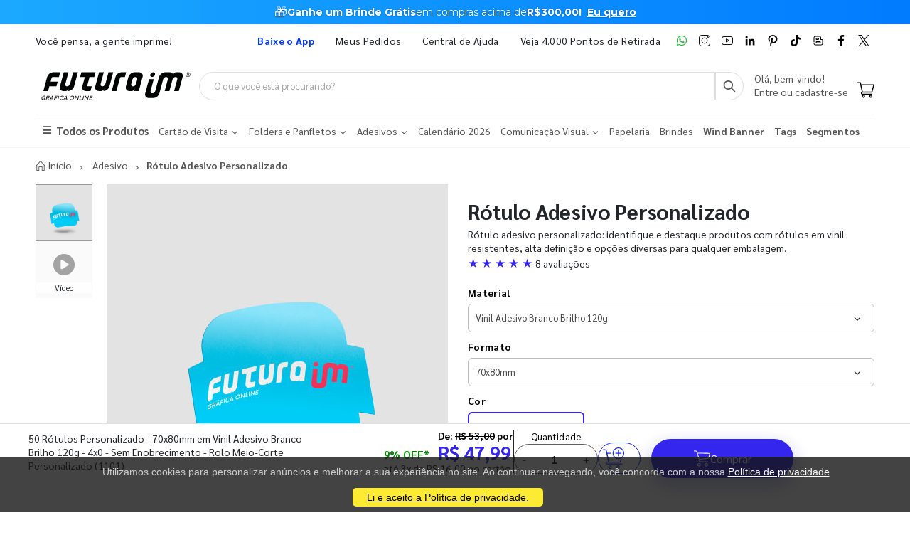

--- FILE ---
content_type: text/html; charset=utf-8
request_url: https://www.futuraim.com.br/produto/rotulo-adesivo-personalizado?id=1101
body_size: 21803
content:
<!DOCTYPE html><html lang=pt><head><meta charset=utf-8><meta name=mobile-web-app-capable content=yes><meta name=apple-mobile-web-app-status-bar-style content=black><link rel="shortcut icon" href=/icones/135/favicon.png type=image/x-icon><link rel=manifest href=/icones/135/manifest.webmanifest><link rel=apple-touch-icon href=/icones/135/apple-touch-icon.png><link rel=apple-touch-icon sizes=57x57 href=/icones/135/apple-touch-icon-57x57.png><link rel=apple-touch-icon sizes=72x72 href=/icones/135/apple-touch-icon-72x72.png><link rel=apple-touch-icon sizes=76x76 href=/icones/135/apple-touch-icon-76x76.png><link rel=apple-touch-icon sizes=114x114 href=/icones/135/apple-touch-icon-114x114.png><link rel=apple-touch-icon sizes=120x120 href=/icones/135/apple-touch-icon-120x120.png><link rel=apple-touch-icon sizes=144x144 href=/icones/135/apple-touch-icon-144x144.png><link rel=apple-touch-icon sizes=152x152 href=/icones/135/apple-touch-icon-152x152.png><link rel=apple-touch-icon sizes=180x180 href=/icones/135/apple-touch-icon-180x180.png><link rel=apple-touch-icon-precomposed sizes=57x57 href=/icones/135/apple-touch-icon-57x57.png><link rel=apple-touch-icon-precomposed sizes=114x114 href=/icones/135/apple-touch-icon-114x114.png><link rel=apple-touch-icon-precomposed sizes=72x72 href=/icones/135/apple-touch-icon-72x72.png><link rel=apple-touch-icon-precomposed sizes=144x144 href=/icones/135/apple-touch-icon-144x144.png><link rel=apple-touch-icon-precomposed sizes=120x120 href=/icones/135/apple-touch-icon-120x120.png><link rel=apple-touch-icon-precomposed sizes=76x76 href=/icones/135/apple-touch-icon-76x76.png><link rel=apple-touch-icon-precomposed sizes=152x152 href=/icones/135/apple-touch-icon-152x152.png><link rel=icon type=image/png href=/icones/135/favicon.png><link rel=icon type=image/svg+xml href=/icones/135/favicon.svg><link rel=icon type=image/png href=/icones/135/favicon-96x96.png sizes=96x96><link rel=icon type=image/png href=/icones/135/favicon-128.png sizes=128x128><link rel=icon type=image/png href=/icones/135/favicon-196x196.png sizes=196x196><link rel=icon type=image/png sizes=192x192 href=/icones/135/android-icon-192x192.png><meta name=application-name content=FuturaIM><meta name=theme-color content=#ffffff><meta name=msapplication-TileColor content=#FFF><meta name=msapplication-TileImage content=/icones/135/mstile-144x144.png><meta name=msapplication-square70x70logo content=/icones/135/mstile-70x70.png><meta name=msapplication-square150x150logo content=/icones/135/mstile-150x150.png><meta name=msapplication-wide310x150logo content=/icones/135/mstile-310x150.png><meta name=msapplication-square310x310logo content=/icones/135/mstile-310x310.png><title>R&#xF3;tulo Adesivo Personalizado | FuturaIM</title><link rel=canonical href=https://www.futuraim.com.br/produto/rotulo-adesivo-personalizado><meta property=product:price:currency content=BRL><meta property=og:availability content="in stock"><meta property=product:retailer_item_id content=1101><meta property=product:price:amount content=47.99><script async src="https://www.googletagmanager.com/gtag/js?id=G-7G7F2NL3F2"></script><script>window.dataLayer=window.dataLayer||[];function gtag(){dataLayer.push(arguments);}
gtag('js',new Date());gtag('config','G-7G7F2NL3F2');</script><script>(function(w,d,s,l,i){w[l]=w[l]||[];w[l].push({'gtm.start':new Date().getTime(),event:'gtm.js'});var f=d.getElementsByTagName(s)[0],j=d.createElement(s),dl=l!='dataLayer'?'&l='+l:'';j.async=true;j.src='https://www.googletagmanager.com/gtm.js?id='+i+dl;f.parentNode.insertBefore(j,f);})(window,document,'script','dataLayer','GTM-NMLTFRS');</script><script>(function(w,d,t,r,u){var f,n,i;w[u]=w[u]||[],f=function(){var o={ti:"148013443"};o.q=w[u],w[u]=new UET(o),w[u].push("pageLoad")},n=d.createElement(t),n.src=r,n.async=1,n.onload=n.onreadystatechange=function(){var s=this.readyState;s&&s!=="loaded"&&s!=="complete"||(f(),n.onload=n.onreadystatechange=null)},i=d.getElementsByTagName(t)[0],i.parentNode.insertBefore(n,i)})(window,document,"script","//bat.bing.com/bat.js","uetq");</script><link rel=preconnect href=https://fonts.googleapis.com><link rel=preconnect href=https://fonts.gstatic.com crossorigin><link href="https://fonts.googleapis.com/css?family=Sarabun:400,700&amp;display=swap" rel=stylesheet><link rel=stylesheet href=https://cdnjs.cloudflare.com/ajax/libs/font-awesome/6.4.0/css/all.min.css integrity="sha512-iecdLmaskl7CVkqkXNQ/ZH/XLlvWZOJyj7Yy7tcenmpD1ypASozpmT/E0iPtmFIB46ZmdtAc9eNBvH0H/ZpiBw==" crossorigin=anonymous referrerpolicy=no-referrer><link rel=stylesheet href=https://cdn.jsdelivr.net/npm/bootstrap@4.4.1/dist/css/bootstrap.min.css integrity=sha384-Vkoo8x4CGsO3+Hhxv8T/Q5PaXtkKtu6ug5TOeNV6gBiFeWPGFN9MuhOf23Q9Ifjh crossorigin=anonymous><link rel=stylesheet href=/lib/jquery-toast-plugin/jquery.toast.min.css><link rel=stylesheet href="/assets/css/site-fut.min.css?v=YSuDtez2j1Z2_gS6PzF6FmLBkmPxwwUPE4MUvUU_ANw"><link rel=stylesheet href=/lib/jquery.bootstrap-touchspin/jquery.bootstrap-touchspin.min.css><link rel=stylesheet href="/css/produto-geral.css?v=H0nORWm1ftKFSHDYHi85Y8c9mxPBsxSIgOIhPF6Gji8"><meta name=viewport content="width=device-width, initial-scale=1"><meta name=format-detection content="telephone=no"><meta name=description content="Rótulo adesivo personalizado: identifique e destaque produtos com rótulos em vinil resistentes, alta definição e opções diversas para qualquer embalagem."><meta property=og:url content="https://www.futuraim.com.br/produto/rotulo-adesivo-personalizado?id=1101"><meta property=og:title content="Rótulo Adesivo Personalizado"><meta property=og:description content="Rótulo adesivo personalizado: identifique e destaque produtos com rótulos em vinil resistentes, alta definição e opções diversas para qualquer embalagem."><meta property=og:image content=https://wbl.blob.core.windows.net/img/sku/135/1101/50-rotulos-personalizado-70x80mm-em-vinil-branco-120g-4x0-sem-enobrecimento-meio-corte-personalizado_1101_282.png><meta property=og:image:alt content="Rótulo Adesivo Personalizado"><meta property=og:type content=website><meta name=robots content=index><meta name=googlebot content=index><meta name=kdt:page><script>!function(f,b,e,v,n,t,s){if(f.fbq)return;n=f.fbq=function(){n.callMethod?n.callMethod.apply(n,arguments):n.queue.push(arguments)};if(!f._fbq)f._fbq=n;n.push=n;n.loaded=!0;n.version='2.0';n.queue=[];t=b.createElement(e);t.async=!0;t.src=v;s=b.getElementsByTagName(e)[0];s.parentNode.insertBefore(t,s)}(window,document,'script','https://connect.facebook.net/en_US/fbevents.js');</script><body><script src=//cdn.pn.vg/sites/e24d53ff-5641-4c46-b308-59a2dc13519e.js async></script><noscript><iframe src="https://www.googletagmanager.com/ns.html?id=GTM-NMLTFRS" height=0 width=0 style=display:none;visibility:hidden title="Google Tag Manager"></iframe></noscript><div class=page-wrapper><div class=alerta-home><link href="https://fonts.googleapis.com/css2?family=Montserrat:wght@400;700&amp;display=swap" rel=stylesheet><style>.topo-destaque{height:34px;overflow:hidden;font-family:'Montserrat',sans-serif;text-align:center;position:relative;font-size:14px}.topo-slide{height:34px;display:flex;justify-content:center;align-items:center;gap:6px;white-space:nowrap;color:#ffffff;background:linear-gradient( 270deg,#00b3ff,#55ccff,#1aa7ff,#007aff,#0b2cff,#007aff,#1aa7ff,#55ccff,#00b3ff );background-size:800% 800%;animation:gradientMove 10s ease infinite}.topo-slide .emoji{font-size:18px;line-height:1;display:inline-flex;align-items:center}.topo-slide .text{display:flex;align-items:center;gap:4px}.topo-slide,.topo-slide a,.topo-slide b,.topo-slide span{text-shadow:0 1px 2px rgba(0,0,0,.4)}.cta-link{font-size:14px !important;font-weight:700;color:inherit;text-decoration:underline;text-underline-offset:2px;margin-left:8px}.cta-link:hover,.cta-link:focus,.cta-link:active,.cta-link:visited{color:inherit}.topo-slide b{font-weight:700}@keyframes gradientMove{0%{background-position:0 50%}50%{background-position:100% 50%}100%{background-position:0 50%}}</style><div class=topo-destaque><div class=topo-slide><span class=emoji aria-hidden=true>🎁</span><div class=text><b>Ganhe um Brinde Grátis</b> <span>em compras acima de</span> <b>R$300,00!</b> <a href=https://www.futuraim.com.br/lp/brinde-gratis class=cta-link>Eu quero</a></div></div></div></div><header class=header id=header-main><div class=header-top><div class=container><div class="header-left d-none d-sm-block"><p class=top-message>Você pensa, a gente imprime!</div><div class="header-right header-dropdowns ml-0 ml-sm-auto w-sm-100"><div class="header-dropdown dropdown-expanded d-none d-lg-block mr-4"><a href=#>Links</a><div class=header-menu><ul><li><a href=/baixe-o-app name=popover data-img=https://wbl.blob.core.windows.net/img/apps/qrcode_app_futuraim.jpg> <span style=color:#0037ff class=font-weight-bold> Baixe o App </span> </a><li><a href=/meus-pedidos>Meus Pedidos </a><li><a href=/duvidas-frequentes rel=noopener target=_blank title="Central de Ajuda">Central de Ajuda</a><li><a href=/balcoes-de-retirada target=_blank>Veja 4.000 Pontos de Retirada</a></ul></div></div><div class="social-icons icons-social"><a href=https://wa.me/551146747676 rel=noopener class="social-icon social-whatsapp icon-header" target=_blank title=WhatsApp> <img src=https://wbl.blob.core.windows.net/public/icon-whatsapp.png class=whatsapp width=16 height=16 alt=WhatsApp title=WhatsApp> </a> <a href="https://www.instagram.com/graficafuturaim/" rel=noopener class="social-icon social-instagram icon-header" target=_blank title=Instagram> <img src=https://wbl.blob.core.windows.net/public/icon-instagram.png width=16 height=16 alt=Instagram title=Instagram> </a> <a href=https://www.youtube.com/channel/UChH0fU0eh25bTluG6Npi8ZQ rel=noopener class="social-icon social-youtube icon-header" target=_blank title=YouTube> <img src=https://wbl.blob.core.windows.net/public/icon-youtube.png width=16 height=16 alt=Youtube title=YouTube> </a> <a href="https://www.linkedin.com/company/futura-imbativel/" rel=noopener class="social-icon social-linkedin icon-header" target=_blank title=LinkedIn> <img src=https://wbl.blob.core.windows.net/public/icon-linkedin.png width=16 height=16 alt=Linkedin title=LinkedIn> </a> <a href="https://br.pinterest.com/graficafuturaim/" rel=noopener class="social-icon social-pinterest icon-header" target=_blank title=Pinterest> <img src=https://wbl.blob.core.windows.net/public/icon-pinterest.png width=16 height=16 alt=Pinterest title=Pinterest> </a> <a href=https://www.tiktok.com/@graficafuturaim rel=noopener class="social-icon social-tiktok icon-header" target=_blank title=TikTok> <img src=https://wbl.blob.core.windows.net/public/icon-tik-tok.png width=16 height=16 alt=TikTok title=TikTok> </a> <a href=/blog class="social-icon social-blog icon-header" target=_blank title=Blog> <img src=https://wbl.blob.core.windows.net/public/icon-blog.png width=16 height=16 alt=Blog title=Blog> </a> <a href=https://www.facebook.com/graficafuturaim rel=noopener class="social-icon social-facebook icon-header" target=_blank title=Facebook> <img src=https://wbl.blob.core.windows.net/public/icon-facebook.png width=16 height=16 alt=Facebook title=Facebook> </a> <a href=https://twitter.com/graficafuturaim rel=noopener class="social-icon social-twitter icon-header" target=_blank title=Twitter> <img src=https://wbl.blob.core.windows.net/public/icon-twitter.png width=16 height=16 alt=Twitter title=Twitter> </a></div></div></div></div><div class=header-middle id=header-middle><div class=container><div class="header-left w-auto pl-0"><button class="mobile-menu-toggler text-primary mr-2" type=button title=Menu> <i class=icon-menu></i> </button> <a href="/" class=logo-fut> <img src=https://wbl.blob.core.windows.net/public/logo-futuraim.svg width=220 height=70 alt="Logo FuturaIM" title="Logo FuturaIM"> </a></div><div class="header-middle w-lg-max pr-4"><div class="header-icon header-icon header-search header-search-inline header-search-category w-lg-max"><a href=# class=search-toggle role=button title=Buscar> <i class=icon-search-3></i> </a><div class=header-search-wrapper><input type=search class=form-control name=input-query id=input-query placeholder="O que você está procurando?" required> <button class="btn icon-search-3 p-0" type=submit id=btn_search name=Buscar aria-label=Busca></button></div><div class=box-query><div class=row><div class="col-md-12 w-100"><div id=loader-busca class=bounce-loader><div class=bounce1></div><div class=bounce2></div><div class=bounce3></div></div></div></div><div id=box-result-pesquisa></div><div id=termos-mais-buscados-container></div></div></div></div><div class="header-right w-auto align-items-end"><div nao-autenticado class="header-icon p-0 pb-1"><div class="login-box-content d-block"><span class=text-body> Olá, bem-vindo! </span><p><a href=/login> <span class=text-body> Entre ou cadastre-se </span> </a></div></div><div class="dropdown cart-dropdown"><a href=/carrinho class="dropdown-toggle dropdown-arrow d-flex pb-1" aria-haspopup=true aria-expanded=false data-display=static aria-label=Carrinho> <img src=https://wbl.blob.core.windows.net/public/icon-carrinho.svg width=25 height=25 alt=Carrinho title=Carrinho> <span id=cart_count class="cart-count badge-circle d-none">0</span> </a></div></div></div></div><div class=header-bottom><div class=container><nav class=menu-novo><ul><li class=departamento-menu><a href=# data-id=-2 class=all-departamentos> <span> <i class="fas fa-bars" aria-hidden=true></i> Todos os Produtos </span> </a><div class="menu-novo-items todos" data-id=-2></div><li class=departamento-menu><a href=# data-id=1 class=departamentos> <span> Cart&#xE3;o de Visita <i class="fas fa-chevron-down" aria-hidden=true></i> </span> </a><div class=menu-novo-items data-id=1></div><li class=departamento-menu><a href=# data-id=2 class=departamentos> <span> Folders e Panfletos <i class="fas fa-chevron-down" aria-hidden=true></i> </span> </a><div class=menu-novo-items data-id=2></div><li class=departamento-menu><a href=# data-id=3 class=departamentos> <span> Adesivos <i class="fas fa-chevron-down" aria-hidden=true></i> </span> </a><div class=menu-novo-items data-id=3></div><li class=departamento-menu><a href=/lp/calendario-2026 data-id=4> <span> Calend&#xE1;rio 2026 </span> </a><div class=menu-novo-items data-id=4></div><li class=departamento-menu><a href=# data-id=13 class=departamentos> <span> Comunica&#xE7;&#xE3;o Visual <i class="fas fa-chevron-down" aria-hidden=true></i> </span> </a><div class=menu-novo-items data-id=13></div><li class=departamento-menu><a href=/papelaria-personalizada data-id=11> <span> Papelaria </span> </a><div class=menu-novo-items data-id=11></div><li class=departamento-menu><a href=/brindes data-id=5> <span> Brindes </span> </a><div class=menu-novo-items data-id=5></div><li class=departamento-menu><a href=/wind-banner> <span class=font-weight-bold> Wind Banner </span> </a><li class=departamento-menu><a href=/lp/tag-personalizada> <span class=font-weight-bold> Tags </span> </a><li class=departamento-menu><a href=/lp/segmentos> <span class=font-weight-bold> Segmentos </span> </a></ul></nav></div></div></header><div id=box-modal></div><main class=main><script>window.dataLayer=window.dataLayer||[];window.dataLayer.push({"event":"view_item","ecommerce":{"currency":"BRL","value":47.99,"items":[{"item_id":"1101","item_name":"50 Rótulos Personalizado - 70x80mm em Vinil Adesivo Branco Brilho 120g - 4x0 - Sem Enobrecimento - Rolo Meio-Corte Personalizado","item_category":"Rótulo Adesivo Personalizado","price":47.99,"item_brand":"FuturaIM"}]},"value":47.99,"items":[{"id":"1101","google_business_vertical":"retail"}]});</script><script type=application/ld+json>{"@context":"https://schema.org/","@type":"Product","name":"Rótulo Adesivo Personalizado","image":["https://wbl.blob.core.windows.net/img/sku/135/1101/50-rotulos-personalizado-70x80mm-em-vinil-branco-120g-4x0-sem-enobrecimento-meio-corte-personalizado_1101_282.png"],"description":"Rótulo adesivo personalizado: identifique e destaque produtos com rótulos em vinil resistentes, alta definição e opções diversas para qualquer embalagem. 1101 - 50 Rótulos Personalizado - 70x80mm em Vinil Adesivo Branco Brilho 120g - 4x0 - Sem Enobrecimento - Rolo Meio-Corte Personalizado","sku":1101,"brand":{"@type":"Brand","name":"FuturaIM"},"offers":{"@type":"Offer","priceCurrency":"BRL","price":"47.99","availability":"https://schema.org/InStock","url":"https://www.futuraim.com.br/produto/rotulo-adesivo-personalizado?id=1101"},"video":[{"@type":"VideoObject","name":"Rótulo Adesivo Personalizado","description":"Saiba como são feitos os adesivos em vinil da IM","thumbnailUrl":"https://img.youtube.com/vi/BlHtRYLhies/mqdefault.jpg","uploadDate":"2021-08-27T00:00:00+00:00","contentUrl":"https://www.youtube.com/embed/BlHtRYLhies","embedUrl":"https://www.youtube.com/embed/BlHtRYLhies"}],"review":[{"@type":"Review","author":{"@type":"Person","name":"Luiz Ca********"},"datePublished":"2025-07-23","reviewBody":"Cliente não deixou comentário, apenas a avaliação.","reviewRating":{"@type":"Rating","ratingValue":5,"bestRating":5,"worstRating":1}},{"@type":"Review","author":{"@type":"Person","name":"Lá Dá T********"},"datePublished":"2025-01-15","reviewBody":"Cliente não deixou comentário, apenas a avaliação.","reviewRating":{"@type":"Rating","ratingValue":5,"bestRating":5,"worstRating":1}},{"@type":"Review","author":{"@type":"Person","name":"igor pe********"},"datePublished":"2024-11-01","reviewBody":"Cliente não deixou comentário, apenas a avaliação.","reviewRating":{"@type":"Rating","ratingValue":5,"bestRating":5,"worstRating":1}},{"@type":"Review","author":{"@type":"Person","name":"grafica********"},"datePublished":"2024-09-09","reviewBody":"Tivemos um pequeno imprevisto com nossos adesivos. Vieram apenas 10% da quantidade total.\r\nMas de imediato a minha reclamação, solucionaram meu problema. Estão de parabéns!\r\nAdesivos ótimos! ","reviewRating":{"@type":"Rating","ratingValue":4,"bestRating":5,"worstRating":1}},{"@type":"Review","author":{"@type":"Person","name":"grafica********"},"datePublished":"2024-09-05","reviewBody":"Produto muito bom.\r\nÚnico defeito é virem numas folhas enormes.\r\nPoderiam vir separados, individuais.\r\n\r\n","reviewRating":{"@type":"Rating","ratingValue":4,"bestRating":5,"worstRating":1}},{"@type":"Review","author":{"@type":"Person","name":"Maurici********"},"datePublished":"2024-07-29","reviewBody":"Cliente não deixou comentário, apenas a avaliação.","reviewRating":{"@type":"Rating","ratingValue":5,"bestRating":5,"worstRating":1}},{"@type":"Review","author":{"@type":"Person","name":"rosana ********"},"datePublished":"2024-07-07","reviewBody":"Cliente não deixou comentário, apenas a avaliação.","reviewRating":{"@type":"Rating","ratingValue":5,"bestRating":5,"worstRating":1}},{"@type":"Review","author":{"@type":"Person","name":"Cintia ********"},"datePublished":"2023-09-24","reviewBody":"Cliente não deixou comentário, apenas a avaliação.","reviewRating":{"@type":"Rating","ratingValue":5,"bestRating":5,"worstRating":1}}],"aggregateRating":{"@type":"AggregateRating","ratingValue":"4.75","reviewCount":8}}</script><script type=application/ld+json>{"@context":"https://schema.org/","@type":"Service","name":"Designer IMbatível","description":"Criação profissional de arte para seu material gráfico.","provider":{"@type":"Organization","name":"FuturaIM"},"serviceType":"Designer IMbatível","offers":{"@type":"Offer","price":"45.99","priceCurrency":"BRL","availability":"https://schema.org/InStock","url":"/criacao-de-arte"}}</script><script type=application/ld+json>{"@context":"https://schema.org/","@type":"Service","name":"Checagem IMbatível","description":"Checagem profissional do seu arquivo antes da produção.","provider":{"@type":"Organization","name":"FuturaIM"},"serviceType":"Checagem IMbatível","offers":{"@type":"Offer","price":"16.99","priceCurrency":"BRL","availability":"https://schema.org/InStock","url":"/checagem-imbativel"}}</script><div typeof=schema:Product><div rel=schema:review><div typeof=schema:Review><div rel=schema:reviewRating><div typeof=schema:Rating><div property=schema:ratingValue content=5></div><div property=schema:bestRating content=5></div></div></div><div rel=schema:author><div typeof=schema:Person><div property=schema:name content="Luiz Carlos da Silva Netto"></div></div></div></div></div><div rel=schema:review><div typeof=schema:Review><div rel=schema:reviewRating><div typeof=schema:Rating><div property=schema:ratingValue content=5></div><div property=schema:bestRating content=5></div></div></div><div rel=schema:author><div typeof=schema:Person><div property=schema:name content="Lá Dá Torta Tortas Artesanais"></div></div></div></div></div><div rel=schema:review><div typeof=schema:Review><div rel=schema:reviewRating><div typeof=schema:Rating><div property=schema:ratingValue content=5></div><div property=schema:bestRating content=5></div></div></div><div rel=schema:author><div typeof=schema:Person><div property=schema:name content="igor pereira esteves"></div></div></div></div></div><div rel=schema:review><div typeof=schema:Review><div rel=schema:reviewRating><div typeof=schema:Rating><div property=schema:ratingValue content=4></div><div property=schema:bestRating content=5></div></div></div><div rel=schema:author><div typeof=schema:Person><div property=schema:name content="grafica leones"></div></div></div></div></div><div rel=schema:review><div typeof=schema:Review><div rel=schema:reviewRating><div typeof=schema:Rating><div property=schema:ratingValue content=4></div><div property=schema:bestRating content=5></div></div></div><div rel=schema:author><div typeof=schema:Person><div property=schema:name content="grafica leones"></div></div></div></div></div><div rel=schema:review><div typeof=schema:Review><div rel=schema:reviewRating><div typeof=schema:Rating><div property=schema:ratingValue content=5></div><div property=schema:bestRating content=5></div></div></div><div rel=schema:author><div typeof=schema:Person><div property=schema:name content=Mauricio></div></div></div></div></div><div rel=schema:review><div typeof=schema:Review><div rel=schema:reviewRating><div typeof=schema:Rating><div property=schema:ratingValue content=5></div><div property=schema:bestRating content=5></div></div></div><div rel=schema:author><div typeof=schema:Person><div property=schema:name content="rosana claudia schiff"></div></div></div></div></div><div rel=schema:review><div typeof=schema:Review><div rel=schema:reviewRating><div typeof=schema:Rating><div property=schema:ratingValue content=5></div><div property=schema:bestRating content=5></div></div></div><div rel=schema:author><div typeof=schema:Person><div property=schema:name content="Cintia Vital 28608205823"></div></div></div></div></div><div rel=schema:aggregateRating><div typeof=schema:AggregateRating><div property=schema:reviewCount content=8></div><div property=schema:ratingValue content=4,75></div></div></div><div rel=schema:image resource=https://wbl.blob.core.windows.net/img/sku/135/1101/50-rotulos-personalizado-70x80mm-em-vinil-branco-120g-4x0-sem-enobrecimento-meio-corte-personalizado_1101_282.png></div><div property=schema:name content="Rótulo Adesivo Personalizado"></div><div property=schema:description content="Rótulo adesivo personalizado: identifique e destaque produtos com rótulos em vinil resistentes, alta definição e opções diversas para qualquer embalagem."></div><div rel=schema:brand><div typeof=schema:Brand><div property=schema:name content=FuturaIM></div></div></div><div rel=schema:offers><div typeof=schema:Offer><div property=schema:price content=47.99></div><div property=schema:availability content=https://schema.org/InStock></div><div property=schema:priceCurrency content=BRL></div><div property=schema:priceValidUntil datatype=xsd:date content=2026-04-20></div><link property=schema:url href="https://www.futuraim.com.br/produto/rotulo-adesivo-personalizado?id=1101"></div></div><div property=schema:sku content=1101></div></div><div id=produtoGeral><div class=container><nav aria-label=breadcrumb class=breadcrumb-nav><ol class=breadcrumb itemscope itemtype=https://schema.org/BreadcrumbList><li class=breadcrumb-item itemprop=itemListElement itemscope itemtype=https://schema.org/ListItem><a href="/" title="Home page" itemprop=item> <i class=icon-home></i> <span itemprop=name>Início</span> <span class=sr-only>Início</span> </a><meta itemprop=position content=1><li class=breadcrumb-item itemprop=itemListElement itemscope itemtype=https://schema.org/ListItem><a href=https://www.futuraim.com.br/adesivo itemprop=item> <span itemprop=name>Adesivo</span> </a><meta itemprop=item content=https://www.futuraim.com.br/adesivo><meta itemprop=position content=2><li class="breadcrumb-item active" itemprop=itemListElement itemscope itemtype=https://schema.org/ListItem><span itemprop=name>Rótulo Adesivo Personalizado</span><meta itemprop=item content="https://www.futuraim.com.br/produto/rotulo-adesivo-personalizado?id=1101"><meta itemprop=position content=3></ol></nav></div><div class=produtoGeral-page><form method=post id=formProduto class=mb-0><input type=hidden name=ProdutoId id=ProdutoId value=1101> <input type=hidden name=Quantidade value=1> <input type=hidden name=Largura value=0> <input type=hidden name=Altura value=0> <input type=hidden name=VariacaoCorId id=VariacaoCorId> <input type=hidden name=FlagChecagemProfissional id=FlagChecagemProfissional value=false> <input type=hidden id=ValorChecagemProfissional name=ValorChecagemProfissional value=16,99> <input type=hidden id=ChecagemProfissionalId name=ChecagemProfissionalId value=2> <input type=hidden name=FlagCriacaoArte id=FlagCriacaoArte value=false> <input type=hidden id=CriacaoArteId name=CriacaoArteId value=2> <input type=hidden id=ValorCriacaoArte name=ValorCriacaoArte value=45,99> <input type=hidden id=GrupoSku name=GrupoSku value="Rótulo Adesivo Personalizado"> <input type=hidden id=GrupoSkuId name=GrupoSkuId value=833> <input type=hidden id=FlagAceiteRegulamentoCriacaoArte name=FlagAceiteRegulamentoCriacaoArte value=false> <input type=hidden id=NumeroAcabamentosObrigatorios value=0><div class=container><div class="lock-section row"><div class="col-12 col-md-6"><div class=lock-img-sticky><div class=row><div class=col-md-2><div class=product-thumbs id=product-thumbs><div class="product-thumb active" data-type=imagem data-src=https://wbl.blob.core.windows.net/cdn/135/50-rotulos-personalizado-70x80mm-em-vinil-adesivo-branco-brilho-120g-4x0-sem-enobrecimento-cartela-meio-corte-personalizado-35363.png><img width=80 height=80 src=https://wbl.blob.core.windows.net/cdn/135/50-rotulos-personalizado-70x80mm-em-vinil-adesivo-branco-brilho-120g-4x0-sem-enobrecimento-cartela-meio-corte-personalizado-35363.png alt="Rótulos Personalizado" title="Rótulos Personalizado"></div><div class=product-thumb data-type=video data-src=https://www.youtube.com/embed/BlHtRYLhies><span class=play-icon><i class="fa fa-play-circle"></i></span> <span class=thumb-label>Vídeo</span></div></div></div><div class=col-md-10><div class=product-image id=product-main-media><img src=https://wbl.blob.core.windows.net/cdn/135/50-rotulos-personalizado-70x80mm-em-vinil-adesivo-branco-brilho-120g-4x0-sem-enobrecimento-cartela-meio-corte-personalizado-35363.png alt="Rótulos Personalizado" title="Rótulos Personalizado" width=500 height=500 id=main-img fetchpriority=high><div class=video-container id=main-video style=display:none><iframe id=main-video-frame src="" allowfullscreen allow="accelerometer; autoplay; clipboard-write; encrypted-media; gyroscope; picture-in-picture" title="YouTube video player"> </iframe></div></div><div class=row-cards-infos><div class=card-infos><a href=/lp/garanta-a-producao-no-mesmo-dia target=_blank aria-label="Saiba mais sobre produção no mesmo dia" title="Saiba mais sobre produção no mesmo dia"><div class=card-with-img><img src=https://wbl.blob.core.windows.net/img/images/icone-agil.svg alt="Vantagens enviando seu arquivo até as 22h" width=60 height=49><div class=infos-card><p>Pedido Urgente?<div>Arquivo aprovado at&#xE9; as 22h garante o in&#xED;cio da produ&#xE7;&#xE3;o no mesmo dia.</div></div></div></a></div><div class=card-infos><a href=/futura-lovers target=_blank aria-label="Conheça o programa de pontos da FuturaIM" title="Conheça o programa de pontos da FuturaIM"><div class=card-with-img><img src=https://wbl.blob.core.windows.net/img/images/icone-pontos-lovers.svg alt="Programa de pontos da FuturaIM" width=60 height=49><div class=infos-card><p>Seja um Futura Lovers<div>Acumule pontos e troque por descontos nas pr&#xF3;ximas compras.</div></div></div></a></div></div></div></div></div></div><div class="col-12 col-md-6"><div class="lock-content product-single-details"><h1 class=product-title>R&#xF3;tulo Adesivo Personalizado</h1><p class=mb-0>R&#xF3;tulo adesivo personalizado: identifique e destaque produtos com r&#xF3;tulos em vinil resistentes, alta defini&#xE7;&#xE3;o e op&#xE7;&#xF5;es diversas para qualquer embalagem.<div class="avaliacoes scroll-to-reviews" tabindex=0 role=button aria-label="Ir para avaliações" title="Ver todas as avaliações" style=cursor:pointer><span class="text-padrao font-larger">★ ★ ★ ★ ★ </span> <span>8 avaliações</span></div><div class=mt-2><div class=selects-produto><label for=material-select>Material</label><div class=select-custom><select class=form-control id=material-select data-type=Material onchange=trocarProdutoPorUrl(this.value)><option value="/produto/rotulo-adesivo-personalizado?id=1111" selected> Vinil Adesivo Branco Brilho 120g <option value="/produto/rotulo-adesivo-personalizado?id=30656"> Vinil Adesivo Branco Fosco 120g <option value="/produto/rotulo-adesivo-personalizado?id=50461"> Vinil Adesivo Transparente 150g </select></div><div style=display:none aria-hidden=true><a href="/produto/rotulo-adesivo-personalizado?id=1111" title="Ver produto no Material Vinil Adesivo Branco Brilho 120g" tabindex=-1>Vinil Adesivo Branco Brilho 120g</a> <a href="/produto/rotulo-adesivo-personalizado?id=30656" title="Ver produto no Material Vinil Adesivo Branco Fosco 120g" tabindex=-1>Vinil Adesivo Branco Fosco 120g</a> <a href="/produto/rotulo-adesivo-personalizado?id=50461" title="Ver produto no Material Vinil Adesivo Transparente 150g" tabindex=-1>Vinil Adesivo Transparente 150g</a></div><label for=formato-select>Formato</label><div class=select-custom><select class=form-control id=formato-select data-type=Formato onchange=trocarProdutoPorUrl(this.value)><option value="/produto/rotulo-adesivo-personalizado?id=1111"> Tamanho personalizado <option value="/produto/rotulo-adesivo-personalizado?id=1097"> 50x300mm <option value="/produto/rotulo-adesivo-personalizado?id=1092"> 55x100mm <option value="/produto/rotulo-adesivo-personalizado?id=1102" selected> 70x80mm <option value="/produto/rotulo-adesivo-personalizado?id=1107"> 80x300mm </select></div><div style=display:none aria-hidden=true><a href="/produto/rotulo-adesivo-personalizado?id=1111" title="Ver produto no Formato Tamanho personalizado" tabindex=-1>Tamanho personalizado</a> <a href="/produto/rotulo-adesivo-personalizado?id=1097" title="Ver produto no Formato 50x300mm" tabindex=-1>50x300mm</a> <a href="/produto/rotulo-adesivo-personalizado?id=1092" title="Ver produto no Formato 55x100mm" tabindex=-1>55x100mm</a> <a href="/produto/rotulo-adesivo-personalizado?id=1102" title="Ver produto no Formato 70x80mm" tabindex=-1>70x80mm</a> <a href="/produto/rotulo-adesivo-personalizado?id=1107" title="Ver produto no Formato 80x300mm" tabindex=-1>80x300mm</a></div><span>Cor</span><div class=btn-group role=group aria-label=Cor><button type=button class="btn active no-pointer" title="Ver produto com Cor 4x0 - Colorido Frente" aria-current="&#34;true&#34;" disabled> 4x0 - Colorido Frente </button></div><div style=display:none aria-hidden=true><a href="/produto/rotulo-adesivo-personalizado?id=1101" title="Ver produto no Cor 4x0 - Colorido Frente" tabindex=-1>4x0 - Colorido Frente</a></div><span>Enobrecimento</span><div class=btn-group role=group aria-label=Enobrecimento><button type=button class="btn active no-pointer" title="Ver produto com Enobrecimento Sem Enobrecimento" aria-current="&#34;true&#34;" disabled> Sem Enobrecimento </button> <button type=button class=btn title="Ver produto com Enobrecimento Verniz Localizado Frente" onclick="trocarProdutoPorUrl('/produto/rotulo-adesivo-personalizado?id=72093')"> Verniz Localizado Frente </button></div><div style=display:none aria-hidden=true><a href="/produto/rotulo-adesivo-personalizado?id=1101" title="Ver produto no Enobrecimento Sem Enobrecimento" tabindex=-1>Sem Enobrecimento</a> <a href="/produto/rotulo-adesivo-personalizado?id=72093" title="Ver produto no Enobrecimento Verniz Localizado Frente" tabindex=-1>Verniz Localizado Frente</a></div><span>Acabamento</span><div class=btn-group role=group aria-label=Acabamento><button type=button class="btn active no-pointer" title="Ver produto com Acabamento Rolo Meio-Corte Personalizado" aria-current="&#34;true&#34;" disabled> Rolo Meio-Corte Personalizado </button></div><div style=display:none aria-hidden=true><a href="/produto/rotulo-adesivo-personalizado?id=1101" title="Ver produto no Acabamento Rolo Meio-Corte Personalizado" tabindex=-1>Rolo Meio-Corte Personalizado</a></div><div class="alert alert-danger mt-1 font-small d-none" id=error></div><span class="mt-1 text-dark">Escolha a quantidade</span><table class="table table-bordered table-hover" id=table-variacoes><thead><tr class=header-table><th scope=col>Quantidade<th scope=col>Valor por unidade<th scope=col>Valor Total<tbody><tr class=table-row><td class=align-middle><div class=form-check><label for=50 class=sr-only> Selecionar 50 unidades </label> <input id=50 type=radio class="mr-2 radio_blue" name=qtd-sku value=Preco checked> 50 unidades</div><td class=align-middle><small> R$ 0,96/un</small><td class=align-middle>R$ 47,99<tr class="table-row cursor-pointer" onclick="trocarProduto('rotulo-adesivo-personalizado',1102)"><td class=align-middle><div class=form-check><label for=100 class=sr-only> Selecionar 100 unidades </label> <input id=100 type=radio class=mr-2 name=qtd-sku> 100 unidades</div><td class=align-middle><small> R$ 0,55/un</small><td class=align-middle>R$ 54,99<tr class="table-row cursor-pointer" onclick="trocarProduto('rotulo-adesivo-personalizado',1103)"><td class=align-middle><div class=form-check><label for=250 class=sr-only> Selecionar 250 unidades </label> <input id=250 type=radio class=mr-2 name=qtd-sku> 250 unidades</div><td class=align-middle><small> R$ 0,45/un</small><td class=align-middle>R$ 111,99<tr class="table-row cursor-pointer" onclick="trocarProduto('rotulo-adesivo-personalizado',1104)"><td class=align-middle><div class=form-check><label for=500 class=sr-only> Selecionar 500 unidades </label> <input id=500 type=radio class=mr-2 name=qtd-sku> 500 unidades</div><td class=align-middle><small> R$ 0,41/un</small><td class=align-middle>R$ 203,99<tr class="table-row cursor-pointer" onclick="trocarProduto('rotulo-adesivo-personalizado',1105)"><td class=align-middle><div class=form-check><label for=1000 class=sr-only> Selecionar 1000 unidades </label> <input id=1000 type=radio class=mr-2 name=qtd-sku> 1.000 unidades</div><td class=align-middle><small> R$ 0,38/un</small><td class=align-middle>R$ 373,99</table></div><div class="row mt-2" id=servicos-adicionais><div class="col-md-6 col-12"><label class=card-designer-novo itemscope itemtype=https://schema.org/Service> <input type=checkbox id=chk_deslogado class="visually-hidden chk_deslogado" onclick="openModalLogin('/produto/rotulo-adesivo-personalizado?id=1101')"><div class=card-designer-novo-bar></div><div class=card-designer-novo-content><div class=card-designer-novo-grid><div class=card-designer-novo-imgbox><img src=https://wbl.blob.core.windows.net/img/images/icon_design.svg alt="Designer IMbatível" class=card-designer-novo-img width=46 height=46></div><div class=card-designer-novo-titlebox><span class=card-designer-novo-badge>NOVO</span> <span class=card-designer-novo-title>Designer IMbat&#xED;vel</span> <span class=card-designer-novo-desc>Não tenho o arquivo, preciso de criação profissional.</span><div class=card-designer-novo-preco>R$ 45,99 <strong>*</strong> <a href=/criacao-de-arte target=_blank aria-label="Saiba mais sobre as regras de criação de arte" class=popover-instrucoes-criacao-arte data-texto="Observação: estão inclusas 2 alterações sem custo. A partir da 3ª alteração, será cobrado o valor de R$ 18,99 por alteração adicional."> <i class="fas fa-info-circle info-preco"></i> </a></div></div></div></div></label></div><div class="col-md-6 col-12"><label class=card-checagem-novo itemscope itemtype=https://schema.org/Service> <input type=checkbox id=chk_deslogado_checagem class="visually-hidden chk_deslogado" onclick="openModalLogin('/produto/rotulo-adesivo-personalizado?id=1101')"><div class=card-checagem-novo-bar></div><div class=card-checagem-novo-content><div class=card-checagem-novo-grid><div class=card-checagem-novo-imgbox><img src=https://wbl.blob.core.windows.net/img/images/icon_checagem.svg alt="Checagem IMbatível" class=card-checagem-novo-img width=46 height=46></div><div class=card-checagem-novo-titlebox><span class=card-checagem-novo-title>Checagem IMbat&#xED;vel</span> <span class=card-checagem-novo-desc>Já tenho o arquivo mas quero uma conferência profissional.</span><div class=card-checagem-novo-preco>R$ 16,99 <a href=/checagem-imbativel target=_blank title="Saiba mais nosso o nosso serviço de Checagem IMbatível"> <i class="fas fa-info-circle info-preco"></i> </a></div></div></div></div></label></div></div><div class=mt-2><h2 class="mb-0 border-bottom">Especificações do Produto</h2><table class="table table-borderless resumo-tabela"><tbody><tr><th scope=row>Prazo de produção<td><strong class=text-blue> 4 dias &#xFA;teis + frete <a href=/politica-de-entrega target=_blank title="Verifique as condições de entrega"> <i class="fas fa-info-circle" aria-hidden=true></i> <span class=sr-only>Verifique as condições de entrega</span> </a> </strong><tr><th scope=row>Material<td>Vinil Adesivo Branco Brilho 120g<tr><th scope=row>Formato<td>70x80mm<tr><th scope=row>Cor de Impressão<td>4x0 - Colorido Frente<tr><th scope=row>Enobrecimento<td>Sem Enobrecimento<tr><th scope=row>Acabamento<td>Rolo Meio-Corte Personalizado</table></div><div class=gabarito-card><div class=gabarito-titulo>Utilize o gabarito <button type=button class="btn btn-link p-0" data-toggle=modal data-target=#modalGabarito title="Saiba como utilizar os nossos gabaritos" aria-label="Saiba como utilizar os nossos gabaritos"> <i class="fas fa-info-circle" aria-hidden=true></i> <span class=sr-only>Saiba como utilizar os nossos gabaritos</span> </button></div><div class=gabarito-icones><div class=gabarito-item><a href=https://wbl.blob.core.windows.net/files/gabaritos/r%C3%B3tulos-personalizado-70x80mm-4x0.ai target=_blank title="Download do gabarito Illustrator" rel=noopener aria-label="Download do gabarito Illustrator"><div class=gabarito-icon><img src=https://wbl.blob.core.windows.net/img/images/icone-Illustrator-color.svg alt="Gabarito em formato Illustrator" title="Gabarito em formato Illustrator" height=70 width=70 class=bw-hover></div>Illustrator </a></div><div class=gabarito-item><a href=https://wbl.blob.core.windows.net/files/gabaritos/r%C3%B3tulos-personalizado-70x80mm-4x0.cdr target=_blank title="Download do gabarito Corel Draw" rel=noopener aria-label="Download do gabarito Corel Draw"><div class=gabarito-icon><img src=https://wbl.blob.core.windows.net/img/images/icone-CoreDraw-color.svg alt="Gabarito em formato Corel Draw" title="Gabarito em formato Corel Draw" height=70 width=70 class=bw-hover></div>Corel Draw </a></div><div class=gabarito-item><a href=https://wbl.blob.core.windows.net/files/gabaritos/r%C3%B3tulos-personalizado-70x80mm-4x0.pdf target=_blank title="Download do gabarito PDF" rel=noopener aria-label="Download do gabarito PDF"><div class=gabarito-icon><img src=https://wbl.blob.core.windows.net/img/images/icone-Adobe-color.svg alt="Gabarito em formato PDF" title="Gabarito em formato PDF" height=70 width=70 class=bw-hover></div>PDF </a></div></div></div><div class="box-frete mt-2"><p class="mb-0 h5">Consultar frete e prazo de entrega<div class="box-frete-sku mt-1"><div class=input-group><input type=text name=Cep id=cepSku class="form-control form-control-sm cep-sku col-6" placeholder="Digite seu CEP: 00000-000" aria-label="Digite seu CEP para calcular frete" required><div class=input-group-append><button class="btn btn-sm background-cor-padrao text-white font-size-input" disabled id=btn_calcular_frete_sku onclick=calcularFrete() title="Calcular frete" type=button>OK</button></div></div><span id=frete-loading style=display:none> <span class="spinner-border spinner-border-sm" role=status></span> Calculando frete... </span><div class=mt-1 id=box-frete-sku></div></div></div></div></div></div></div><div class=dummy-below><section id=prod-relacionados><p class="font-x-large mb-1">Produtos Relacionados<div class=box-outer><span class="arrow arrow-left circle-arrow"> <i class="fas fa-chevron-left" aria-hidden=true style="margin:3px 6px;color:darkgray"></i> </span><div class="cards-galeria box-inner"><div class=card-prod><div class="card-prod-header product-default"><figure><a href="/produto/adesivo-em-folha?id=14312"> <img style=height:auto;width:100% loading=lazy alt="Adesivo em Folha" width=262 height=262 src=https://wbl.blob.core.windows.net/cdn/135/50-adesivo-redondo-30x30mm-em-adesivo-couche-brilho-80g-4x0-sem-enobrecimento-cartela-meio-corte-circular-272348.png> </a></figure><div><a href=/adesivo-em-papel class=departamento-card>Adesivo em Papel</a><h2 class=mb-0><a href="/produto/adesivo-em-folha?id=14312" class=nome-produto-galeria title="Adesivo em Folha"> Adesivo em Folha </a></h2><div class=ratings-container><div class=product-ratings><span class=ratings style=width:97,82178%></span> <span class="tooltiptext tooltip-top">97,82178</span></div></div><span class=small>(202 avaliações)</span> <span class="text-muted text-descricao-galeria" title="Adesivo Redondo - 30x30mm - Colorido Frente - Cartela Meio-Corte Padrão">Adesivo Redondo - 30x30mm - Colorido Frente - Cartela Meio-Corte Padr&#xE3;o</span></div></div><a class=card-prod-footer href="/produto/adesivo-em-folha?id=14312"><div class=price-box><span class=prod-preco> R$ 22,99 </span> <small> / 50 unidades </small></div></a></div><div class=card-prod><div class="card-prod-header product-default"><figure><a href="/produto/adesivo-em-vinil?id=11867"> <img style=height:auto;width:100% loading=lazy alt="Adesivo em Vinil" width=262 height=262 src=https://wbl.blob.core.windows.net/cdn/135/1-adesivo-a5-148x210mm-em-vinil-adesivo-branco-brilho-120g-4x0-sem-enobrecimento-cartela-meio-corte-retangular-146164.png> </a></figure><div><a href=/adesivo-vinil class=departamento-card>Adesivo Vinil</a><h2 class=mb-0><a href="/produto/adesivo-em-vinil?id=11867" class=nome-produto-galeria title="Adesivo em Vinil"> Adesivo em Vinil </a></h2><div class=ratings-container><div class=product-ratings><span class=ratings style=width:97,40741%></span> <span class="tooltiptext tooltip-top">97,40741</span></div></div><span class=small>(162 avaliações)</span> <span class="text-muted text-descricao-galeria" title="Adesivo A5 - 148x210mm - Colorido Frente - Rolo Meio-Corte Retangular">Adesivo A5 - 148x210mm - Colorido Frente - Rolo Meio-Corte Retangular</span></div></div><a class=card-prod-footer href="/produto/adesivo-em-vinil?id=11867"><div class=price-box><span class=prod-preco> R$ 21,99 </span> <small> / 1 unidade </small></div></a></div><div class=card-prod><div class="card-prod-header product-default"><figure><a href="/produto/adesivo-perfurado-para-vidro?id=1148"> <img style=height:auto;width:100% loading=lazy alt="Adesivo Perfurado para Vidro" width=262 height=262 src=https://wbl.blob.core.windows.net/cdn/135/1-adesivo-perfurado-150x1400mm-em-vinil-perfurado-120g-4x0-sem-enobrecimento-refile-automatico-410208.png> </a></figure><div><a href=/adesivo-vinil class=departamento-card>Adesivo Vinil</a><h2 class=mb-0><a href="/produto/adesivo-perfurado-para-vidro?id=1148" class=nome-produto-galeria title="Adesivo Perfurado para Vidro"> Adesivo Perfurado para Vidro </a></h2><div class=ratings-container><div class=product-ratings><span class=ratings style=width:100%></span> <span class="tooltiptext tooltip-top">100</span></div></div><span class=small>(12 avaliações)</span> <span class="text-muted text-descricao-galeria" title="Adesivo Perfurado - 150x1400mm - Colorido Frente - Refile Automático">Adesivo Perfurado - 150x1400mm - Colorido Frente - Refile Autom&#xE1;tico</span></div></div><a class=card-prod-footer href="/produto/adesivo-perfurado-para-vidro?id=1148"><div class=price-box><span class=prod-preco> R$ 28,99 </span> <small> / 1 unidade </small></div></a></div><div class=card-prod><div class="card-prod-header product-default"><figure><a href="/produto/adesivo-para-vitrine?id=61646"> <img style=height:auto;width:100% loading=lazy alt="Adesivo para Vitrine" width=262 height=262 src=https://wbl.blob.core.windows.net/cdn/135/1-adesivo-para-vitrine-210x297mm-em-vinil-adesivo-branco-brilho-120g-4x0-sem-enobrecimento-refile-automatico-197648.png> </a></figure><div><a href=/adesivo-vinil class=departamento-card>Adesivo Vinil</a><h2 class=mb-0><a href="/produto/adesivo-para-vitrine?id=61646" class=nome-produto-galeria title="Adesivo para Vitrine"> Adesivo para Vitrine </a></h2><div class=ratings-container><div class=product-ratings><span class=ratings style=width:93,33333%></span> <span class="tooltiptext tooltip-top">93,33333</span></div></div><span class=small>(3 avaliações)</span> <span class="text-muted text-descricao-galeria" title="Adesivo para Vitrine - 210x297mm - Colorido Frente - Refile Automático">Adesivo para Vitrine - 210x297mm - Colorido Frente - Refile Autom&#xE1;tico</span></div></div><a class=card-prod-footer href="/produto/adesivo-para-vitrine?id=61646"><div class=price-box><span class=prod-preco> R$ 24,99 </span> <small> / 1 unidade </small></div></a></div><div class=card-prod><div class="card-prod-header product-default"><figure><a href="/produto/rotulo-em-bopp?id=76213"> <img style=height:auto;width:100% loading=lazy alt="Rótulo em BOPP" width=262 height=262 src=https://wbl.blob.core.windows.net/cdn/135/50-rotulos-63x63mm-em-bopp-adesivo-branco-perolado-120g-4x0-sem-enobrecimento-cartela-meio-corte-personalizado-268948.png> </a></figure><div><a href=/adesivo-em-bopp class=departamento-card>Adesivo em BOPP</a><h2 class=mb-0><a href="/produto/rotulo-em-bopp?id=76213" class=nome-produto-galeria title="Rótulo em BOPP"> R&#xF3;tulo em BOPP </a></h2><div class=ratings-container><div class=product-ratings><span class=ratings style=width:100%></span> <span class="tooltiptext tooltip-top">100</span></div></div><span class=small>(4 avaliações)</span> <span class="text-muted text-descricao-galeria" title="Rótulos - 63x63mm - Colorido Frente - Rolo Meio-Corte Personalizado">R&#xF3;tulos - 63x63mm - Colorido Frente - Rolo Meio-Corte Personalizado</span></div></div><a class=card-prod-footer href="/produto/rotulo-em-bopp?id=76213"><div class=price-box><span class=prod-preco> R$ 37,99 </span> <small> / 50 unidades </small></div></a></div><div class=card-prod><div class="card-prod-header product-default"><figure><a href="/produto/adesivo-vinil-transparente?id=24107"> <img style=height:auto;width:100% loading=lazy alt="Adesivo Vinil Transparente" width=262 height=262 src=https://wbl.blob.core.windows.net/cdn/135/1-adesivo-a5-148x210mm-em-vinil-adesivo-transparente-150g-4x0-sem-enobrecimento-cartela-meio-corte-retangular-146200.jpg> </a></figure><div><a href=/adesivo-vinil class=departamento-card>Adesivo Vinil</a><h2 class=mb-0><a href="/produto/adesivo-vinil-transparente?id=24107" class=nome-produto-galeria title="Adesivo Vinil Transparente"> Adesivo Vinil Transparente </a></h2><div class=ratings-container><div class=product-ratings><span class=ratings style=width:100%></span> <span class="tooltiptext tooltip-top">100</span></div></div><span class=small>(7 avaliações)</span> <span class="text-muted text-descricao-galeria" title="Adesivo A5 - 148x210mm - Colorido Frente - Rolo Meio-Corte Retangular">Adesivo A5 - 148x210mm - Colorido Frente - Rolo Meio-Corte Retangular</span></div></div><a class=card-prod-footer href="/produto/adesivo-vinil-transparente?id=24107"><div class=price-box><span class=prod-preco> R$ 21,99 </span> <small> / 1 unidade </small></div></a></div></div><span class="arrow arrow-right circle-arrow"> <i class="fas fa-chevron-right" aria-hidden=true style="margin:4px 7px;color:darkgray"></i> </span></div></section><div class=resumo-produto><p><link rel=canonical href=https://www.futuraim.com.br/produto/rotulo-adesivo-personalizado><meta itemprop=name content="Rótulo Adesivo Personalizado"><meta itemprop=description content="Rótulo adesivo personalizado: identifique e destaque produtos com rótulos em vinil resistentes, alta definição e opções diversas para qualquer embalagem."><meta itemprop=image content=https://wbl.blob.core.windows.net/cdn/135/1-rotulos-cm2-em-vinil-adesivo-branco-brilho-120g-4x0-sem-enobrecimento-cartela-meio-corte-personalizado-35373.png><meta name=twitter:card content=summary_large_image><meta name=twitter:title content="Rótulo Adesivo Personalizado"><meta name=twitter:description content="Rótulo adesivo personalizado: identifique e destaque produtos com rótulos em vinil resistentes, alta definição e opções diversas para qualquer embalagem."><meta name=twitter:image content=https://wbl.blob.core.windows.net/cdn/135/1-rotulos-cm2-em-vinil-adesivo-branco-brilho-120g-4x0-sem-enobrecimento-cartela-meio-corte-personalizado-35373.png><style>@media (max-width:768px){.conteudo{flex-direction:column;padding:10px}.imagem-grande,.texto{flex:1 0 100%;padding:10px}.imagem-grande img{width:100%;max-width:100%;height:auto}}.conteudo{display:flex;flex-wrap:wrap;align-items:center;padding:20px}.imagem-grande{flex:1;padding:20px;position:relative}.imagem-grande img{display:block;margin:0 auto;width:400px;max-width:100%;height:auto}.conteudo:nth-of-type(2) .imagem-grande img{width:650px;max-width:100%;height:auto}.texto{flex:2;padding:20px;font-size:16px}.fundo-cinza{background-color:#E8E8E8}.faq-section{width:100%;max-width:1100px;margin:20px auto;padding:0;background-color:white;border:1px solid #ddd;border-radius:8px;box-shadow:0 2px 8px rgba(0,0,0,0.1)}.faq-section h2{text-align:center;font-size:35px;color:#000;margin-top:20px}.faq-section .accordion-item{border-bottom:1px solid #e0e0e0}.faq-section .accordion-title{padding:20px;cursor:pointer;display:flex;justify-content:space-between;align-items:center;background-color:white;color:#333;border-radius:8px;transition:background-color 0.2s ease;font-size:18px;font-weight:500;position:relative}.faq-section .accordion-title h3{margin:0;font-size:18px;font-weight:500;flex:1}.faq-section .accordion-title::after{content:'';width:12px;height:12px;border-right:2px solid #000;border-bottom:2px solid #000;transform:rotate(45deg);transition:transform 0.3s ease;margin-left:10px}.faq-section .accordion-title.active::after{transform:rotate(-135deg)}.faq-section .accordion-title:hover{background-color:#f1f1f1}.faq-section .accordion-title.active{border-bottom:1px solid #e0e0e0}.faq-section .accordion-content{max-height:0;overflow:hidden;transition:max-height 0.3s ease;padding:0 20px}.faq-section .accordion-content p{padding:20px 0;margin:0;font-size:18px !important;color:#000 !important;line-height:1.6}.faq-section .accordion-content.open{max-height:250px}.ul-list{list-style-type:disc;padding-left:30px}.accordion-content{overflow:hidden;max-height:0;transition:max-height 0.3s ease}.p-text{font-size:17px}</style><div class="conteudo fundo-cinza"><div class=imagem-grande><img src=https://wbl.blob.core.windows.net/public/descritivo-futuraim-rotulo01.webp alt="Rótulo Adesivo Personalizado" loading=lazy></div><div class=texto><h2 style=font-size:22px>Definição de rótulo adesivo personalizado</h2><p>Os <a href=https://www.futuraim.com.br/rotulos>rótulos</a> são etiquetas adesivas que são aplicadas em um produto ou embalagem com o objetivo de identificar, descrever e fornecer informações importantes.<p>Eles podem conter informações como a <strong>marca, nome do produto, ingredientes, data de validade, modo de uso, instruções de segurança</strong>, entre outras informações relevantes.<h2 style=font-size:18px>O que é rótulo vinil e suas aplicações</h2><p>Ele é um adesivo feito de um plástico fino e flexível, que conta com uma camada de cola em seu verso protegida por uma película protetora (liner).<p>Seu material é versátil, o que permite que ele seja usado para confecções personalizadas, com impressão em alta definição, que é essencial para ser aplicado em diferentes superfícies — que devem ser lisas para melhor acabamento —, como embalagens, potes de vidro ou plástico, madeira e até móveis.<p>O <strong>rótulo em vinil</strong> também é resistente à água, o que oferece boa durabilidade até mesmo em ambientes externos, suscetíveis às intempéries.</div></div><div class=conteudo><div class=texto><h2 style=font-size:22px>Aplicações do rótulo em vinil</h2><p>O <strong>rótulo adesivo personalizado</strong> é um impresso muito versátil, sendo utilizado em diferentes produções, como para <a href=https://www.futuraim.com.br/produto/rotulo-para-cerveja-artesanal>rótulos de garrafas de cerveja artesanal</a>, <a href=https://www.futuraim.com.br/produto/rotulo-para-garrafa-de-vinho>garrafas de vinhos</a>, compotas e conservas e até em garrafas de bebidas distribuídas em eventos.<p>Aqui na <strong>FuturaIM</strong>, você encontra diversas opções de materiais de <strong>rótulos</strong>, como <strong>vinil adesivo branco brilho 120g, vinil adesivo branco fosco 120g, vinil adesivo transparente 150g e vinil adesivo holográfico rainbow 170g</strong>, o que garante mais opções para personalizar seus rótulos com estilo e com destaque para a sua marca.<h2 style=font-size:18px>Processo de produção de rótulo em vinil em gráfica online</h2><p>Como é um <strong>rótulo em tamanho personalizado</strong>, você precisa informar as dimensões (altura x largura) do seu rótulo, e depois enviar a sua arte com o desenho da faca de corte na segunda página com as medidas que deseja a impressão do rótulo.<p>Não sabe como criar a arte do seu rótulo? Conte com o <a href=https://www.futuraim.com.br/criacao-de-arte>Designer IMbatível</a>, serviço especializado que oferece criações profissionais para qualquer ocasião.</div><div class=imagem-grande><img src=https://wbl.blob.core.windows.net/public/descritivo-futuraim-rotulo02.webp alt="Rótulo adesivo Personalizado" loading=lazy></div></div><div class=faq-section><h2>(FAQ) Perguntas Frequentes</h2><div class=faq-container><div class=accordion-item><div class=accordion-title><h3>O que é um rótulo adesivo personalizado?</h3></div><div class=accordion-content><p>Ele é uma espécie de etiqueta ou adesivo que pode ser adquirido em tamanhos pré-definidos ou feito sob medida com as informações essenciais dos seus produtos e com a identidade visual da sua marca.</div></div><div class=accordion-item><div class=accordion-title><h3>Quais as principais diferenças entre rótulos e adesivos personalizados?</h3></div><div class=accordion-content><p>A principal diferença é o direcionamento da sua aplicação. Enquanto os rótulos são aplicados diretamente em embalagens e têm a função de informar sobre o produto, os adesivos personalizados podem ter usos decorativos ou promocionais, sem necessariamente informar sobre o produto.</div></div><div class=accordion-item><div class=accordion-title><h3>Como escolher o rótulo adesivo ideal?</h3></div><div class=accordion-content><p>Para escolher é importante definir o objetivo (identificação, marketing, decoração), o tipo de superfície para aplicação e o tamanho desejado, seja pré-definido ou totalmente personalizado.</div></div></div></div><script>const accordionItems=document.querySelectorAll('.accordion-item');accordionItems.forEach(item=>{const title=item.querySelector('.accordion-title');title.addEventListener('click',()=>{const openItem=document.querySelector('.accordion-title.active');if(openItem&&openItem!==title){openItem.classList.remove('active');openItem.nextElementSibling.classList.remove('open');openItem.nextElementSibling.style.maxHeight='0px';}
title.classList.toggle('active');const content=title.nextElementSibling;content.classList.toggle('open');content.style.maxHeight=content.classList.contains('open')?content.scrollHeight+'px':'0px';});});</script><script type=application/ld+json>{"@context":"https://schema.org","@type":"FAQPage","mainEntity":[{"@type":"Question","name":"O que é um rótulo adesivo personalizado?","acceptedAnswer":{"@type":"Answer","text":"Ele é uma espécie de etiqueta ou adesivo que pode ser adquirido em tamanhos pré-definidos ou feito sob medida com as informações essenciais dos seus produtos e com a identidade visual da sua marca."}},{"@type":"Question","name":"Quais as principais diferenças entre rótulos e adesivos personalizados?","acceptedAnswer":{"@type":"Answer","text":"A principal diferença é o direcionamento da sua aplicação. Enquanto os rótulos são aplicados diretamente em embalagens e têm a função de informar sobre o produto, os adesivos personalizados podem ter usos decorativos ou promocionais, sem necessariamente informar sobre o produto."}},{"@type":"Question","name":"Como escolher o rótulo adesivo ideal?","acceptedAnswer":{"@type":"Answer","text":"Para escolher é importante definir o objetivo (identificação, marketing, decoração), o tipo de superfície para aplicação e o tamanho desejado, seja pré-definido ou totalmente personalizado."}}]}</script></div><div id=section-reviews><style>.rating-average{font-size:3.2em;font-weight:bold;color:var(--padrao-new);margin-bottom:10px}.container-rating-summary{text-align:center;padding:3rem 1rem;border-radius:8px;background:white;box-shadow:0 4px 8px rgba(0,0,0,0.1)}.bg-gray-light{background-color:#f9f9f9;border-radius:8px;padding:5px}.rating-label{font-size:1.1em;color:#424242;font-weight:500}.rating-breakdown{list-style:none;padding:0;width:250px;margin-top:3rem;margin-left:auto;margin-right:auto}.rating-level{display:flex;align-items:center;margin-bottom:10px}.progress-bar-container{flex:1;margin-right:10px}.progress-bar{position:relative;width:100%;height:8px;background-color:#e0e0e0;border-radius:5px}.progress-bar-fill{display:block;height:100%;background-color:var(--padrao-new);border-radius:5px;transition:width 0.5s ease-in-out}.value-container{display:flex;align-items:center}.value-container span{margin-right:5px;font-weight:500}.star-container svg{fill:#f39c12;transition:transform 0.2s ease-in-out}.star-container svg:hover{transform:scale(1.2)}.comment-container{padding:15px;border-radius:8px;background:white;box-shadow:0 4px 8px rgba(0,0,0,0.1);margin-bottom:15px;transition:transform 0.3s ease-in-out}.comment-container:hover{transform:translateY(-5px)}.comment-info{font-size:1.2em;font-weight:600;color:#333}.btn-link{background:none;border:none;padding:0;cursor:pointer}.imagem-review{max-width:100%;border-radius:10px;transition:transform 0.3s ease-in-out}.imagem-review:hover{transform:scale(1.05)}.font-italic{font-style:italic;color:#888}</style><div class="row bg-gray-light mt-2 p-3"><div class=col-md-3><div class="container-rating-summary mt-1"><p class=rating-average>4,8 / 5<p aria-hidden=true class=rating-label>8 avalia&#xE7;&#xF5;es<ul class=rating-breakdown aria-hidden=true><li class=rating-level title="6 avaliações | 75.00%"><div class=progress-bar-container><div class=progress-bar><span class=progress-bar-background></span> <span class=progress-bar-fill style=width:75.00%></span></div></div><div class=value-container><strong class=mr-1>5</strong> <i class="fa fa-star text-gray small"></i><div class=star-container><svg aria-hidden=true class=star width=16.8 height=16 viewBox="0 0 11 10"><use href=#poly_star></use></svg></div></div><li class=rating-level title="2 avaliações | 25.00%"><div class=progress-bar-container><div class=progress-bar><span class=progress-bar-background></span> <span class=progress-bar-fill style=width:25.00%></span></div></div><div class=value-container><strong class=mr-1>4</strong> <i class="fa fa-star text-gray small"></i><div class=star-container><svg aria-hidden=true class=star width=16.8 height=16 viewBox="0 0 11 10"><use href=#poly_star></use></svg></div></div><li class=rating-level title="0 avaliações | 0.00%"><div class=progress-bar-container><div class=progress-bar><span class=progress-bar-background></span> <span class=progress-bar-fill style=width:0.00%></span></div></div><div class=value-container><strong class=mr-1>3</strong> <i class="fa fa-star text-gray small"></i><div class=star-container><svg aria-hidden=true class=star width=16.8 height=16 viewBox="0 0 11 10"><use href=#poly_star></use></svg></div></div><li class=rating-level title="0 avaliações | 0.00%"><div class=progress-bar-container><div class=progress-bar><span class=progress-bar-background></span> <span class=progress-bar-fill style=width:0.00%></span></div></div><div class=value-container><strong class=mr-1>2</strong> <i class="fa fa-star text-gray small"></i><div class=star-container><svg aria-hidden=true class=star width=16.8 height=16 viewBox="0 0 11 10"><use href=#poly_star></use></svg></div></div><li class=rating-level title="0 avaliações | 0.00%"><div class=progress-bar-container><div class=progress-bar><span class=progress-bar-background></span> <span class=progress-bar-fill style=width:0.00%></span></div></div><div class=value-container><strong class=mr-1>1</strong> <i class="fa fa-star text-gray small"></i><div class=star-container><svg aria-hidden=true class=star width=16.8 height=16 viewBox="0 0 11 10"><use href=#poly_star></use></svg></div></div></ul></div></div><div class=col-md-9><div id=modalReviewContent></div><div class="product-reviews-content mt-1 mb-1"><p class="font-x-large mb-1">Opiniões do produto<ol class=comment-list><li class=comment-container><div class=comment-box><div class=comment-info><div class="avatar-name h4"><span>grafica********</span></div>- <span> <formata-data-extenso>9 de setembro de 2024</formata-data-extenso> </span></div><div class="ratings-container mb-0"><div class="ratings-container mb-0"><span class="rating-stars my-2"> <a class="star-1 active" href=#>1</a> <a class="star-2 active" href=#>2</a> <a class="star-3 active" href=#>3</a> <a class="star-4 active" href=#>4</a> </span></div></div><div class=comment-text><span> Tivemos um pequeno imprevisto com nossos adesivos. Vieram apenas 10% da quantidade total.&#xD;&#xA;Mas de imediato a minha reclama&#xE7;&#xE3;o, solucionaram meu problema. Est&#xE3;o de parab&#xE9;ns!&#xD;&#xA;Adesivos &#xF3;timos! </span></div></div><li class=comment-container><div class=comment-box><div class=comment-info><div class="avatar-name h4"><span>grafica********</span></div>- <span> <formata-data-extenso>5 de setembro de 2024</formata-data-extenso> </span></div><div class="ratings-container mb-0"><div class="ratings-container mb-0"><span class="rating-stars my-2"> <a class="star-1 active" href=#>1</a> <a class="star-2 active" href=#>2</a> <a class="star-3 active" href=#>3</a> <a class="star-4 active" href=#>4</a> </span></div></div><div class=comment-text><span> Produto muito bom.&#xD;&#xA;&#xDA;nico defeito &#xE9; virem numas folhas enormes.&#xD;&#xA;Poderiam vir separados, individuais.&#xD;&#xA;&#xD;&#xA; </span></div></div><li class=comment-container><div class=comment-box><div class=comment-info><div class="avatar-name h4"><span>Luiz Ca********</span></div>- <span> <formata-data-extenso>23 de julho de 2025</formata-data-extenso> </span></div><div class="ratings-container mb-0"><div class="ratings-container mb-0"><span class="rating-stars my-2"> <a class="star-1 active" href=#>1</a> <a class="star-2 active" href=#>2</a> <a class="star-3 active" href=#>3</a> <a class="star-4 active" href=#>4</a> <a class="star-5 active" href=#>5</a> </span></div></div><div class=comment-text><span> <small>Cliente não deixou comentário, apenas a avaliação</small> </span></div></div><li class=comment-container><div class=comment-box><div class=comment-info><div class="avatar-name h4"><span>L&#xE1; D&#xE1; T********</span></div>- <span> <formata-data-extenso>15 de janeiro de 2025</formata-data-extenso> </span></div><div class="ratings-container mb-0"><div class="ratings-container mb-0"><span class="rating-stars my-2"> <a class="star-1 active" href=#>1</a> <a class="star-2 active" href=#>2</a> <a class="star-3 active" href=#>3</a> <a class="star-4 active" href=#>4</a> <a class="star-5 active" href=#>5</a> </span></div></div><div class=comment-text><span> <small>Cliente não deixou comentário, apenas a avaliação</small> </span></div></div><li class=comment-container><div class=comment-box><div class=comment-info><div class="avatar-name h4"><span>igor pe********</span></div>- <span> <formata-data-extenso>1 de novembro de 2024</formata-data-extenso> </span></div><div class="ratings-container mb-0"><div class="ratings-container mb-0"><span class="rating-stars my-2"> <a class="star-1 active" href=#>1</a> <a class="star-2 active" href=#>2</a> <a class="star-3 active" href=#>3</a> <a class="star-4 active" href=#>4</a> <a class="star-5 active" href=#>5</a> </span></div></div><div class=comment-text><span> <small>Cliente não deixou comentário, apenas a avaliação</small> </span></div></div><li class=comment-container><div class=comment-box><div class=comment-info><div class="avatar-name h4"><span>Maurici********</span></div>- <span> <formata-data-extenso>29 de julho de 2024</formata-data-extenso> </span></div><div class="ratings-container mb-0"><div class="ratings-container mb-0"><span class="rating-stars my-2"> <a class="star-1 active" href=#>1</a> <a class="star-2 active" href=#>2</a> <a class="star-3 active" href=#>3</a> <a class="star-4 active" href=#>4</a> <a class="star-5 active" href=#>5</a> </span></div></div><div class=comment-text><span> <small>Cliente não deixou comentário, apenas a avaliação</small> </span></div></div><li class=comment-container><div class=comment-box><div class=comment-info><div class="avatar-name h4"><span>rosana ********</span></div>- <span> <formata-data-extenso>7 de julho de 2024</formata-data-extenso> </span></div><div class="ratings-container mb-0"><div class="ratings-container mb-0"><span class="rating-stars my-2"> <a class="star-1 active" href=#>1</a> <a class="star-2 active" href=#>2</a> <a class="star-3 active" href=#>3</a> <a class="star-4 active" href=#>4</a> <a class="star-5 active" href=#>5</a> </span></div></div><div class=comment-text><span> <small>Cliente não deixou comentário, apenas a avaliação</small> </span></div></div><li class=comment-container><div class=comment-box><div class=comment-info><div class="avatar-name h4"><span>Cintia ********</span></div>- <span> <formata-data-extenso>24 de setembro de 2023</formata-data-extenso> </span></div><div class="ratings-container mb-0"><div class="ratings-container mb-0"><span class="rating-stars my-2"> <a class="star-1 active" href=#>1</a> <a class="star-2 active" href=#>2</a> <a class="star-3 active" href=#>3</a> <a class="star-4 active" href=#>4</a> <a class="star-5 active" href=#>5</a> </span></div></div><div class=comment-text><span> <small>Cliente não deixou comentário, apenas a avaliação</small> </span></div></div></ol></div></div></div></div><section class="blog-section section-pd"><div class=container><div class="section-title-bold heading-border ls-20 border-0 mb-3">Conteúdos exclusivos para você</div><div class=row><div class=col-md-4><article class=post><div class=post-media><a href=/blog/eventos-para-usar-abadas> <img style=height:auto;width:100% src=https://wbl.blob.core.windows.net/img-cdn/img-otm/135/214x380-capa-blog-principais-eventos-para-usar-abadas-personalizados-2.webp loading=lazy width=380 height=214 class=lazy alt="Principais eventos para usar Abadás Personalizados" title="Principais eventos para usar Abadás Personalizados"> </a></div><div class=post-body><h2 class="post-title text-ellipsis"><a href=/blog/eventos-para-usar-abadas>Principais eventos para usar Abad&#xE1;s Personalizados</a></h2><div class="post-content text-ellipsis"><p title="O Abadá Personalizado não só é indicado para o Carnaval 2026, mas para diversos eventos. Confira as melhores ocasiões para usar esse traje perfeito! ">O Abad&#xE1; Personalizado n&#xE3;o s&#xF3; &#xE9; indicado para o Carnaval 2026, mas para diversos eventos. Confira as melhores ocasi&#xF5;es para usar esse traje perfeito!</div></div></article></div><div class=col-md-4><article class=post><div class=post-media><a href=/blog/dicas-de-customizacao-de-abada> <img style=height:auto;width:100% src=https://wbl.blob.core.windows.net/img-cdn/img-otm/135/214x380-capa-blog-dicas-de-customizacao-de-abada.webp loading=lazy width=380 height=214 class=lazy alt="Dicas de customização de abadá" title="Dicas de customização de abadá"> </a></div><div class=post-body><h2 class="post-title text-ellipsis"><a href=/blog/dicas-de-customizacao-de-abada>Dicas de customiza&#xE7;&#xE3;o de abad&#xE1;</a></h2><div class="post-content text-ellipsis"><p title="Descubra dicas de customização de abadá para Carnaval, estilos femininos e masculinos, tendências e técnicas para transformar seu abadá em destaque.">Descubra dicas de customiza&#xE7;&#xE3;o de abad&#xE1; para Carnaval, estilos femininos e masculinos, tend&#xEA;ncias e t&#xE9;cnicas para transformar seu abad&#xE1; em destaque.</div></div></article></div><div class=col-md-4><article class=post><div class=post-media><a href=/blog/looks-para-o-ano-novo-inspiracoes-para-arrasar-na-virada> <img style=height:auto;width:100% src=https://wbl.blob.core.windows.net/img-cdn/img-otm/135/214x380-blog-futuraim-look-para-o-ano-novo22.webp loading=lazy width=380 height=214 class=lazy alt="Looks para o ano novo: inspirações para arrasar na virada" title="Looks para o ano novo: inspirações para arrasar na virada"> </a></div><div class=post-body><h2 class="post-title text-ellipsis"><a href=/blog/looks-para-o-ano-novo-inspiracoes-para-arrasar-na-virada>Looks para o ano novo: inspira&#xE7;&#xF5;es para arrasar na virada</a></h2><div class="post-content text-ellipsis"><p title="Looks para o ano novo são o ponto de partida para uma virada cheia de estilo, confiança e significado nas cores e peças que você escolhe usar.">Looks para o ano novo s&#xE3;o o ponto de partida para uma virada cheia de estilo, confian&#xE7;a e significado nas cores e pe&#xE7;as que voc&#xEA; escolhe usar.</div></div></article></div></div><a href=/blog class="read-more float-right a-link">Ver todos os posts <i class=icon-angle-double-right></i></a></div></section></div></div><div class="produtoGeral-footer shadow-sm py-1" id=precoFooter><div class=container><div class="row align-items-center no-gutters produtoGeral-footer-row"><div class="col-12 col-md-4"><div class=descricao-produto><span>50 R&#xF3;tulos Personalizado - 70x80mm em Vinil Adesivo Branco Brilho 120g - 4x0 - Sem Enobrecimento - Rolo Meio-Corte Personalizado</span> (1101)</div></div><div class="col-12 col-md-7 d-flex flex-wrap align-items-center produtoGeral-footer-right"><div class=footer-preco-info><div class=preco-estrutura><div class=preco-esq><span class=desconto>9% OFF*</span></div><div class=preco-dir><div class=txt-valor-de>De: <span class=valor-antigo>R$ 53,00</span> por</div><span class=txt-valor> R$ 47,99 </span></div></div><div class=justify-end>até 3x de R$ 16,00 no cartão</div></div><div class="d-none d-md-flex justify-content-center"><div class=produtoGeral-footer-pipe></div></div><div class="footer-preco-qty footer-preco-row-bloco text-center"><label class=mb-0 for=quantidade_sku>Quantidade</label> <input type=text id=quantidade_sku class="form-control form-control-sm" value=1 data-max=99 name=quantidade_sku></div><div class="footer-preco-actions footer-preco-row-bloco d-flex align-items-center"><button type=button class="btn button-add-cart-outline mr-4" onclick="openModalLogin('/produto/rotulo-adesivo-personalizado?id=1101')" title="Adicionar ao carrinho"> <img src=https://wbl.blob.core.windows.net/img/images/icone-carrinho-botao.svg alt="Adicionar produto ao carrinho" title="Adicionar produto ao carrinho" width=30 height=30> </button> <button type=button class="btn button-comprar" onclick="openModalLogin('/produto/rotulo-adesivo-personalizado?id=1101')" title=Comprar> <img src=https://wbl.blob.core.windows.net/img/images/icone-comprar-botao.svg title="Botão Comprar" alt="Comprar produto" width=23 height=23> Comprar </button></div></div></div></div></div><input name=__RequestVerificationToken type=hidden value=CfDJ8FYQjAmYhMVMsZlHw6vVf4hj_U2DlM41jqbOqBlMx6MIvFZ6HJN0-ceh0srhy_Q_y6lOn2gh4w3NvUUjYctej8XVue6z0INtiTD8qjphRIqQtyAulRc5zC7KGxF8Sv9pRE9E8s_Lb8AsqJZwll8gjjQ></form></div></div><div class="modal fade" id=modalGabarito tabindex=-1 role=dialog aria-labelledby=modalGabaritoTitle aria-hidden=true><div class="modal-dialog modal-lg modal-dialog-centered" role=document><div class="modal-content card-isolated"><div class=modal-header><div class="modal-title h5 mb-0" id=modalGabaritoTitle>Entenda as linhas de Corte, Segurança e Sangria</div><button type=button class=close data-dismiss=modal aria-label=Fechar> <span aria-hidden=true>&times;</span> </button></div><div class=modal-body><p>↪🟢<b>Linha de Segurança:</b> Linha que delimita a área segura do impresso. Todas as informações importantes devem estar dentro desta área. <br>↪🔴<b>Linha de corte:</b> Linha que indica o corte do produto (Tamanho final do Produto). Não deixe informações importantes sobre ou para fora desta linha, elas serão cortadas do produto. <br>↪🔵<b>Linha de Sangria:</b> Linha que indica até onde sua arte deve se estender. Sempre preencha toda a área de sangria para que não fiquem filetes brancos Indesejáveis no seu produto.<p>↳ <b>Não altere o tamanho das linhas do gabarito</b>, lembre-se de desenvolver sua arte respeitando as linhas de Sangria, Corte e Segurança.<p>↳ <b>Crie sua arte em "CMYK",</b> as cores em RGB serão convertidas em CMYK, podendo divergir da cor original.<p>↳ <b>Não coloque informações importantes fora da margem de segurança,</b> isso irá evitar corte nas informações.<p>↳ <b>Utilize a resolução de 300dpi </b>para garantir uma melhor qualidade de impressão.<p>↳ Para garantir a legibilidade das informações, <b>não use fonte menor que 8pt ou menor que 2mm de altura.</b><p>↳ <b>Para evitar tonalidade diferente na arte impressa,</b> verifique se não existe no arquivo textos ou objetos com a opção de sobreposição ativada e desative-as.<p>↳ Não esqueça de converter textos e elementos em curvas.<p>↳ Lembre-se de apagar as linhas do gabarito após FINALIZAR a sua arte, antes de enviá-la para impressão.<p>↳ <b>Atenção ao Tombamento</b> Retrato / Paisagem! Veja como deixar a arte da frente e do verso se encaixarem na mesma orientação <b> <a href="https://youtu.be/1JHPKqeETeU?si=iJd6ofHDZGNgaV-9" target=_blank>Veja as instruções detalhadas.</a> </b><p>↳ Faça o fechamento do seu arquivo corretamente! <a href=/blog/futuraim-explica-saiba-como-fazer-um-fechamento-de-arquivo-corretamente target=_blank><b>Saiba mais.</b></a><p><a href=/tutoriais target=_blank><b></b></a><p style=font-size:12pt><a href=/tutoriais target=_blank><b>⇾ Para mais dicas, confira nossos tutoriais!</b></a></div><div class=modal-footer><button type=button class="btn btn-primary btn-sm" data-dismiss=modal>Voltar</button></div></div></div></div></main></div><style>.footer-black-friday{background-color:black;color:white}.footer-black-friday .black-friday{background-color:black;color:white}.footer-top{border-bottom:1px solid #454545}.footer.footer-black-friday .contact-info li span{color:white}.footer.footer-black-friday .footer-copyright{color:white}</style><footer class="footer footer-black-friday"><div class=footer-top><div class="container black-friday"><div class="row responsivo"><a class=text-center href=/balcoes-de-retirada>Balcões de Retirada</a> <a class=text-center href=/checagem-imbativel target=_blank title="Checagem IMbatível">Checagem IMbatível</a> <a class=text-center href=/duvidas-frequentes target=_blank title="Perguntas Frequentes">Perguntas Frequentes</a> <a class=text-center href=/imprensa>FuturaIM na Imprensa</a> <a class=text-center href=/tutoriais rel=noopener title=Tutoriais target=_blank>Tutoriais</a></div></div></div><div class=footer-middle><div class="container black-friday"><div class=row><div class=col-md-12><div class="header-subtitle black-friday h4 mb-0">Institucional</div><div class=institucional-footer><a href=/mapa-do-site>Mapa do Site</a> <a href=/baixe-o-app>Baixe o App</a> <a href=/sobre-nos>Sobre a FuturaIM</a> <a href=/imprensa target=_blank>FuturaIM na Imprensa</a> <a href=/tutoriais title=Tutoriais rel=noopener target=_blank>Dicas e Tutoriais</a> <a href=/regulamento target=_blank title=Regulamento>Regulamento</a> <a href=/futura-lovers>Futura Lovers</a> <a href=/politica-de-privacidade target=_blank title="Política de Privacidade">Política de Privacidade</a> <a href=https://wa.me/551146747676 title="Fale conosco (whatsapp)" rel=noopener target=_blank>Fale conosco</a> <a href=/blog>Blog</a> <a href=/regulamento target=_blank title="Política de devolução">Política de devolução</a> <a href=/prazos target=_blank title=Prazos>Prazos</a></div></div></div><div class="row mt-4"><div class=col-md-6><div class="header-subtitle black-friday h4"><a href=/duvidas-frequentes rel=noreferrer target=_blank title="Formas de pagamento"> Formas de Pagamento </a></div><div class="d-flex flex-column bancos"><div class="d-flex mb-2"><img src=https://wbl.blob.core.windows.net/public/icon-pagamento-pix.svg height=36 width=30 loading=lazy class="lazy footer-payments" alt=Pix title=Pix> <img src=https://wbl.blob.core.windows.net/public/icon-pagamento-visa.svg height=36 width=30 loading=lazy class="lazy footer-payments" alt="Cartão Visa" title="Cartão Visa"> <img src=https://wbl.blob.core.windows.net/public/icon-pagamento-mastercard.svg height=36 width=30 alt="Cartão Mastercard" title="Cartão Mastercard" loading=lazy class="lazy footer-payments"> <img src=https://wbl.blob.core.windows.net/public/icon-pagamento-amex.svg height=36 width=30 alt="Cartão American Express" title="Cartão American Express" loading=lazy class="lazy footer-payments"> <img src=https://wbl.blob.core.windows.net/public/icon-pagamento-santander.svg height=36 width=30 loading=lazy class="lazy footer-payments" alt="Cartão Santander" title="Cartão Santander"> <img src=https://wbl.blob.core.windows.net/public/icon-pagamento-itau.svg height=36 width=30 alt="Cartão Itaú" title="Cartão Itaú" loading=lazy class="lazy footer-payments"> <img src=https://wbl.blob.core.windows.net/public/icon-pagamento-caixa.svg height=36 width=30 alt="Cartão Caixa Econômica" title="Cartão Caixa Econômica" loading=lazy class="lazy footer-payments"> <img src=https://wbl.blob.core.windows.net/public/icon-pagamento-boleto.svg height=36 width=30 alt="Boleto Bancário" title="Boleto Bancário" loading=lazy class="lazy footer-payments"></div></div></div><div class=col-md-6><div class="header-subtitle black-friday h4">Siga-nos nas redes sociais</div><div class="social-icons icons-social flex-column"><div class="d-flex mb-2"><div class="social-icons icons-social"><a href=https://wa.me/551146747676 rel=noopener class="social-icon social-whatsapp icon-header" target=_blank title=WhatsApp> <img src=https://wbl.blob.core.windows.net/public/icon-whatsapp.png class=whatsapp width=16 height=16 alt=WhatsApp title=WhatsApp> </a> <a href="https://www.instagram.com/graficafuturaim/" rel=noopener class="social-icon social-instagram icon-header" target=_blank title=Instagram> <img src=https://wbl.blob.core.windows.net/public/icon-instagram.png width=16 height=16 alt=Instagram title=Instagram> </a> <a href=https://www.youtube.com/channel/UChH0fU0eh25bTluG6Npi8ZQ rel=noopener class="social-icon social-youtube icon-header" target=_blank title=YouTube> <img src=https://wbl.blob.core.windows.net/public/icon-youtube.png width=16 height=16 alt=Youtube title=YouTube> </a> <a href="https://www.linkedin.com/company/futura-imbativel/" rel=noopener class="social-icon social-linkedin icon-header" target=_blank title=LinkedIn> <img src=https://wbl.blob.core.windows.net/public/icon-linkedin.png width=16 height=16 alt=Linkedin title=LinkedIn> </a> <a href="https://br.pinterest.com/graficafuturaim/" rel=noopener class="social-icon social-pinterest icon-header" target=_blank title=Pinterest> <img src=https://wbl.blob.core.windows.net/public/icon-pinterest.png width=16 height=16 alt=Pinterest title=Pinterest> </a> <a href=https://www.tiktok.com/@graficafuturaim rel=noopener class="social-icon social-tiktok icon-header" target=_blank title=TikTok> <img src=https://wbl.blob.core.windows.net/public/icon-tik-tok.png width=16 height=16 alt=TikTok title=TikTok> </a> <a href=/blog class="social-icon social-blog icon-header" target=_blank title=Blog> <img src=https://wbl.blob.core.windows.net/public/icon-blog.png width=16 height=16 alt=Blog title=Blog> </a> <a href=https://www.facebook.com/graficafuturaim rel=noopener class="social-icon social-facebook icon-header" target=_blank title=Facebook> <img src=https://wbl.blob.core.windows.net/public/icon-facebook.png width=16 height=16 alt=Facebook title=Facebook> </a> <a href=https://twitter.com/graficafuturaim rel=noopener class="social-icon social-twitter icon-header" target=_blank title=Twitter> <img src=https://wbl.blob.core.windows.net/public/icon-twitter.png width=16 height=16 alt=Twitter title=Twitter> </a></div></div></div></div></div><div class="row mt-4"><div class=col-md-6><div class="header-subtitle black-friday h4">Site Seguro</div><div class=flex-column><div class="d-flex mb-2" style=justify-content:space-around><div id=armored_website><param id=aw_preload value=true><param id=aw_use_cdn value=true></div><a href="https://transparencyreport.google.com/safe-browsing/search?url=futuraim.com.br" target=_blank rel=noopener title="Site Seguro"> <img src=https://wbl.blob.core.windows.net/img/images/google-safe.svg alt="Site Seguro" title="Site Seguro" loading=lazy class="lazy footer-payments mt-1" style=width:100px width=100 height=56> </a><div id=reputation-ra></div></div></div></div><div class=col-md-6><div class="header-subtitle black-friday h4"><a href=/baixe-o-app>Baixe o App FuturaIM</a></div><div class=flex-column><div class="logos-lojas mb-2"><a target=_blank href="https://play.google.com/store/apps/details?id=com.br.futuraim"> <img src=https://wbl.blob.core.windows.net/public/badge-google-app.svg loading=lazy class=lazy alt="Disponível no Google Play" title="Disponível no Google Play" width=120 height=40> </a> <a href=https://apps.apple.com/br/app/futuraim/id1195472355 target=_blank> <img src=https://wbl.blob.core.windows.net/public/badge-apple-app.svg loading=lazy class=lazy alt="Disponível na App Store" title="Disponível na App Store" width=120 height=40> </a></div></div></div></div><div class="row mt-4"><div class=col-md-6><div class="header-subtitle black-friday h4">Centrais de atendimento<p>Horário de Atendimento: Segunda a sexta-feira das 09h às 17h</div></div></div><div class=row><div class=col-sm><ul class="contact-info font-600"><li><span class=contact-info-label>São Paulo</span>(11) 4674-7676<li><span class=contact-info-label>Minas Gerais</span>(31) 2391-4559</ul></div><div class=col-sm><ul class="contact-info font-600"><li><span class=contact-info-label>Santa Catarina</span>(48) 3380-9407<li><span class=contact-info-label>Pernambuco</span>(81) 3264-1780</ul></div><div class=col-sm><ul class="contact-info font-600"><li><span class=contact-info-label>Rio de Janeiro</span>(21) 2391-7675<li><span class=contact-info-label>Paraná</span>(41) 2391-0974</ul></div><div class=col-sm><ul class="contact-info font-600"><li><span class=contact-info-label>Rio Grande do Sul</span>(51) 2797-0207<li><span class=contact-info-label>Demais Regiões</span>4003-9016</ul></div></div></div></div><style>.footer-extrabottom{color:white;width:100%;align-content:center;background-color:#4E4E4E}.footer-seo{display:flex;flex-direction:column}.footer-extrabottom__handle{background-color:#4E4E4E;border-radius:30px 30px 0 0;padding:10px;width:200px;display:flex;align-content:center;align-items:center;justify-content:center;align-self:center}.footer-extrabottom__handle h5{display:flex;color:white;margin:0;font-weight:bold}.footer-extrabottom__container{background-color:#4E4E4E;width:100%;padding:30px 0}.footer-extrabottom__handle h3{margin-bottom:0;color:white}.mostsearch-info li{text-align:start}.mostsearch-info a:hover{color:#FFFFFF;text-decoration:underline}.footer-extrabottom__container a .a-underline .h5{color:white}.footer-extrabottom__container .row{justify-content:center}.footer-extrabottom__container .footer-bottom{justify-content:center;border-top:1px solid #757575}.footer-extrabottom__container .a-underline{color:white}</style><div class=footer-seo><div class=footer-extrabottom__handle><h3>Mais buscados</h3></div><div class=footer-extrabottom><div class=container><div class=footer-extrabottom__container><div class=row><div class=col-sm><ul class="mostsearch-info font-600"><li><a href="/"> Gráfica Online </a><li><a href=/cartao-de-visita> Cartão de Visita </a><li><a href=/folheto> Folheto </a><li><a href=/folder> Folder </a><li><a href=/adesivo> Adesivo </a></ul></div><div class=col-sm><ul class="mostsearch-info font-600"><li><a href=/etiquetas> Etiqueta </a><li><a href=/rotulos> Rótulo </a><li><a href=/banner> Banner </a><li><a href=/wind-banner> Wind Banner </a><li><a href=/faixas> Faixa </a></ul></div><div class=col-sm><ul class="mostsearch-info font-600"><li><a href=/pasta-personalizada> Pasta </a><li><a href=/envelope> Envelope </a><li><a href=/ima-personalizado> Imã de geladeira </a><li><a href=/tags> Tag personalizada </a><li><a href=/cartela-para-bijuteria> Cartela para bijouteria </a></ul></div><div class=col-sm><ul class="mostsearch-info font-600"><li><a href=/sacolas-personalizadas> Sacola Personalizada </a><li><a href=/bloco-de-notas-personalizado> Bloco de notas </a><li><a href=/talao-de-pedido> Talão de pedidos </a><li><a href=/canetas> Caneta </a><li><a href=/chaveiros> Chaveiro </a></ul></div><div class=col-sm><ul class="mostsearch-info font-600"><li><a href=/brindes> Brindes </a><li><a href=/calendario> Calendário </a><li><a href=/embalagem-para-delivery> Embalagens </a><li><a href=/agenda-personalizada> Agenda </a><li><a href=/cardapio> Cardápio </a></ul></div><div class=col-sm><ul class="mostsearch-info font-600"><li><a href=/revista-personalizada> Revista Impressa </a><li><a href=/livros> Livro personalizado </a><li><a href=/feiras-e-eventos> Feiras e eventos </a><li><a href=/lancamentos> Lançamentos </a><li><a href=/black-friday> Black Friday </a></ul></div></div><div style=background-color:#4E4E4E><div class=container><div class="row p-3"><div class="col-sm-2 text-center"><a href=/glossario class="a-underline h5 text-white">Glossário</a></div><div class=col-sm-10><ol class=sumario-glossario><li><a href=/glossario/indice/a class="a-underline text-white"> A </a><li><a href=/glossario/indice/b class="a-underline text-white"> B </a><li><a href=/glossario/indice/c class="a-underline text-white"> C </a><li><a href=/glossario/indice/d class="a-underline text-white"> D </a><li><a href=/glossario/indice/e class="a-underline text-white"> E </a><li><a href=/glossario/indice/f class="a-underline text-white"> F </a><li><a href=/glossario/indice/g class="a-underline text-white"> G </a><li><a href=/glossario/indice/h class="a-underline text-white"> H </a><li><a href=/glossario/indice/i class="a-underline text-white"> I </a><li><a href=/glossario/indice/j class="a-underline text-white"> J </a><li><a href=/glossario/indice/k class="a-underline text-white"> K </a><li><a href=/glossario/indice/l class="a-underline text-white"> L </a><li><a href=/glossario/indice/m class="a-underline text-white"> M </a><li><a href=/glossario/indice/n class="a-underline text-white"> N </a><li><a href=/glossario/indice/o class="a-underline text-white"> O </a><li><a href=/glossario/indice/p class="a-underline text-white"> P </a><li><a href=/glossario/indice/q class="a-underline text-white"> Q </a><li><a href=/glossario/indice/r class="a-underline text-white"> R </a><li><a href=/glossario/indice/s class="a-underline text-white"> S </a><li><a href=/glossario/indice/t class="a-underline text-white"> T </a><li><a href=/glossario/indice/u class="a-underline text-white"> U </a><li><a href=/glossario/indice/v class="a-underline text-white"> V </a><li><a href=/glossario/indice/w class="a-underline text-white"> W </a><li><a href=/glossario/indice/x class="a-underline text-white"> X </a><li><a href=/glossario/indice/z class="a-underline text-white"> Z </a><li><a href=/glossario/indice/0-9 class="a-underline text-white"> 0-9 </a></ol></div></div></div></div><div class=footer-extrabottom__container><div class="footer-bottom d-flex justify-content-between align-items-center flex-wrap"><div class=col-md-auto><p class="footer-copyright mb-0">Copyright &copy; 2026 - WBL Gráfica e Editora Ltda.</div><div class=col-md-auto><p class=mb-0>CNPJ 08.142.850/0001-36 - Rua Prefeito Takume Koike, 499 - Núcleo Itaim - Ferraz de Vasconcelos - SP - CEP 08538-100</div></div></div></div></div></div></div></footer><div class=text-center><div id=cookieConsent class=cookie><div><p class=mb-1>Utilizamos cookies para personalizar anúncios e melhorar a sua experiência no site. Ao continuar navegando, você concorda com a nossa <a href=/politica-de-privacidade target=_blank title="Política de privacidade">Política de privacidade</a></p><a class=cookieConsentOK data-cookie-string=".AspNet.Consent=yes; expires=Wed, 20 Jan 2027 14:28:56 GMT; path=/; secure" href=#>Li e aceito a Política de privacidade.</a></div></div></div><script>(function(){var div_consent=document.getElementById("cookieConsent");var button=document.querySelector("#cookieConsent a[data-cookie-string]");button.addEventListener("click",function(event){document.cookie=button.dataset.cookieString;div_consent.style.display="none";div_consent.remove();},false);})();</script><a id=scroll-top title=Top role=button> <i class=icon-angle-up></i> </a><script src=https://code.jquery.com/jquery-3.6.3.min.js integrity="sha256-pvPw+upLPUjgMXY0G+8O0xUf+/Im1MZjXxxgOcBQBXU=" crossorigin=anonymous></script><script src=https://cdnjs.cloudflare.com/ajax/libs/jquery-ajax-unobtrusive/3.2.6/jquery.unobtrusive-ajax.min.js integrity="sha512-DedNBWPF0hLGUPNbCYfj8qjlEnNE92Fqn7xd3Sscfu7ipy7Zu33unHdugqRD3c4Vj7/yLv+slqZhMls/4Oc7Zg==" crossorigin=anonymous referrerpolicy=no-referrer></script><script src=https://cdn.jsdelivr.net/npm/popper.js@1.16.0/dist/umd/popper.min.js integrity=sha384-Q6E9RHvbIyZFJoft+2mJbHaEWldlvI9IOYy5n3zV9zzTtmI3UksdQRVvoxMfooAo crossorigin=anonymous></script><script src=https://cdn.jsdelivr.net/npm/bootstrap@4.4.1/dist/js/bootstrap.min.js integrity=sha384-wfSDF2E50Y2D1uUdj0O3uMBJnjuUD4Ih7YwaYd1iqfktj0Uod8GCExl3Og8ifwB6 crossorigin=anonymous></script><script src=https://cdnjs.cloudflare.com/ajax/libs/jquery.countdown/2.2.0/jquery.countdown.min.js charset=utf-8></script><script src=/lib/jquery-toast-plugin/jquery.toast.min.js></script><script src=/lib/jquery-mask-plugin/jquery.mask.min.js></script><script src="/assets/js/site.min.js?v=ZKVoytclrVcdAqqOktBEOcYsP5wtKUO-arpc7OWyJFs"></script><script src=/js/masks.js></script><script src=//cdn.siteblindado.com/aw.js></script><script id=ra-embed-reputation src=https://s3.amazonaws.com/raichu-beta/selos/bundle.js data-id=MjAzMDQ6Z3JhZmljYS1mdXR1cmEtaW1iYXRpdmVs data-target=reputation-ra data-model=2></script><div id=fb-root></div><script type=application/ld+json>{"@context":"http://schema.org","@type":"Organization","name":"FuturaIM Gráfica Online IMbatível","url":"https://www.futuraim.com.br/","address":{"@type":"PostalAddress","streetAddress":"Rua Prefeito Takume Koike, 499 - Núcleo Itaim","addressLocality":"Ferraz de Vasconcelos","addressRegion":"SP","postalCode":"08538-100","addressCountry":"BR"},"sameAs":["https://www.facebook.com/graficafuturaim","https://www.twitter.com/graficafuturaim","https://www.youtube.com/channel/UChH0fU0eh25bTluG6Npi8ZQ","https://www.instagram.com/graficafuturaim/","https://www.linkedin.com/company/futura-imbativel/","https://br.pinterest.com/futuraim0104/"]}</script><script>fbq('init','518891672635900',{external_id:''});fbq('track','PageView');fbq('track','ViewContent',{content_category:'R&#xF3;tulo Adesivo Personalizado',content_name:'R&#xF3;tulo Adesivo Personalizado',content_type:'product',currency:'BRL',value:'47.99',contents:[{"id":'1101',"quantity":50},],content_ids:['1101',],});</script><noscript><img height=1 width=1 style=display:none src="https://www.facebook.com/tr?id=518891672635900&amp;ev=ViewContent&amp;noscript=1"></noscript><script src=/lib/jquery.bootstrap-touchspin/jquery.bootstrap-touchspin.min.js></script><script src="/assets/js/produto-geral.min.js?v=c8MEQgQo1apa0ha5eepgqk1VEwIytFQAd5JMS0_ug7w"></script>

--- FILE ---
content_type: text/css
request_url: https://www.futuraim.com.br/css/produto-geral.css?v=H0nORWm1ftKFSHDYHi85Y8c9mxPBsxSIgOIhPF6Gji8
body_size: 4910
content:
/*inicio css scroll sticky sections*/

.produtoGeral-footer {
    position: fixed;
    bottom: 0;
    left: 0;
    right: 0;
    z-index: 1050;
    height: 125px;
    border-top: 1px solid #dee2e6;
    background-color: #fff;
    align-content: space-around;
}

    .produtoGeral-footer.stopped {
        position: absolute !important;
        left: 0;
        right: 0;
        bottom: 0;
        width: 100%;
    }

.lock-img-sticky {
    position: sticky;
    top: 5px;
}

.lock-content {
    padding: 20px 0px 0px 8px;
    min-height: 100%;
}

.lock-features {
    margin: 24px 0;
    padding: 0;
    list-style: none;
}


.lock-callout {
    background: #fadf25;
    color: #234;
    padding: 18px;
    border-radius: 1rem;
    margin: 36px 0;
    font-weight: bold;
    box-shadow: 0 1px 12px #fadf2507;
}

.dummy-below {
    margin-top: 5rem
}

@media (max-width: 991px) {
    .lock-img-sticky {
        max-width: 100%;
        padding-left: 0;
        top: 0;
    }
}

/*fim css scroll sticky sections*/

/*inicio coluna esquerda*/

/* Miniaturas */
.product-thumbs {
    display: flex;
    flex-direction: column;
    width: 87px;
    height: 479px;
    gap: 10px;
    overflow-y: auto;
    overflow-x: hidden;
}

    .product-thumbs::-webkit-scrollbar {
        width: 3px;
    }

    .product-thumbs::-webkit-scrollbar-track {
        background: #fff;
        border-radius: 8px;
    }

    .product-thumbs::-webkit-scrollbar-thumb {
        background: #f4f4f4;
        border-radius: 8px;
        border: 1px solid #f4f4f4;
    }

    .product-thumbs:hover::-webkit-scrollbar-thumb {
        background: #f4f4f4;
    }

@media (max-width: 767.98px) {
    .product-thumbs {
        flex-direction: row;
        width: 100%;
        height: auto;
        overflow-x: auto;
        overflow-y: hidden;
        gap: 8px;
        margin-bottom: 10px;
        justify-content: flex-start;
        align-items: center;
        padding-bottom: 8px;
    }

    .product-thumb {
        width: 64px;
        height: 64px;
        min-width: 64px; /* Garante largura mesmo rolando */
        min-height: 64px;
    }

    .row-cards-infos {
        display: flow !important;
    }
}

.product-thumb {
    width: 80px;
    height: 80px;
    border: 1px solid transparent;
    background: #fafafa;
    display: flex;
    align-items: center;
    justify-content: center;
    cursor: pointer;
    box-sizing: border-box;
    flex-shrink: 0;
    position: relative;
    transition: border 0.2s;
}

    .product-thumb img {
        width: 100%;
        height: 100%;
        object-fit: cover;
    }

    .product-thumb.active,
    .product-thumb:hover {
        border: 1px solid #999;
    }

    .product-thumb .play-icon {
        position: absolute;
        top: 40%;
        left: 50%;
        transform: translate(-50%, -50%);
        font-size: 3rem;
        color: rgba(0, 0, 0, 0.35);
    }

    .product-thumb .thumb-label {
        position: absolute;
        bottom: 6px;
        left: 0;
        right: 0;
        text-align: center;
        font-size: 11px;
        background: rgba(255, 255, 255, 0.75);
    }

@media (max-width: 767.98px) {
    .product-image {
        max-width: 100%;
        aspect-ratio: 1/1;
        min-height: 220px;
        max-height: none;
        padding: 0;
    }

        .product-image img,
        .product-image iframe {
            max-width: 100%;
            max-height: 60vw;
        }
}
/* Imagem principal */

.product-image {
    width: 100%;
    aspect-ratio: 1 / 1;
    max-height: 500px;
    display: flex;
    align-items: center;
    justify-content: center;
    overflow: hidden;
}

    .product-image img,
    .product-image iframe {
        max-width: 500px;
        max-height: 500px;
        object-fit: contain;
        display: block;
    }

.video-container {
    width: 100%;
    max-width: 573px;
    height: 389px;
    position: relative;
}

#main-video-frame {
    width: 100%;
    height: 100%;
    border: 0;
}

#product-main-media .label-group-up {
    right: 2rem !important;
    position: absolute !important;
    top: 2rem !important;
}

#product-main-media .product-label-down {
    position: absolute !important;
    bottom: 0 !important;
    left: 0 !important;
    width: 100% !important;
    height: auto !important;
    padding: .8rem !important;
    color: #fff !important;
    letter-spacing: .075em !important;
    font-family: 'Sarabun', sans-serif !important;
    margin: 0 !important;
    border: none !important;
    text-align: center !important;
}


#product-main-media .label-group-down {
    position: absolute;
    bottom: 20%;
    left: 0;
    right: 0;
    padding: 0.5rem;
    display: flex;
    justify-content: center;
    box-sizing: border-box;
    margin: 0px 20px;
}


/*fim coluna esquerda*/
/*inicio code coluna direita*/
.row-cards-infos {
    display: grid;
    grid-template-columns: 230px 255px;
    align-items: center;
    gap: 10px;
    width: 100%;
}

.card-infos {
    flex: 1;
    padding: 20px 0px;
}

    .card-infos a {
        display: block;
        text-decoration: none;
        color: inherit;
        border-radius: 10px;
    }

        .card-infos a:hover {
            box-shadow: 0 8px 16px -4px rgba(0, 0, 0, 0.15);
            padding: 4px;
            background-color: #f8f8f8;
        }



.card-with-img {
    display: grid;
    grid-template-columns: 60px 1fr;
    align-items: center;
    gap: 10px;
    width: 100%;
}

.infos-card p {
    color: #000;
    font-weight: bold;
    font-size: 14px;
    margin-bottom: 0.5rem;
}

.infos-card div {
    color: #000;
    font-size: 11px;
}

.card-with-img img {
    width: 60px;
    height: 49px
}

#table-variacoes td {
    padding: 1.2rem;
}

.resumo-tabela td {
    padding: 1.2rem;
}

#cepSku {
    border-bottom-left-radius: 7px;
    border-top-left-radius: 7px;
}

#btn_calcular_frete_sku {
    border-bottom-right-radius: 7px;
    border-top-right-radius: 7px;
}

.gabarito-card {
    border-top: 2px solid;
    border-bottom: 2px solid;
    padding: 10px 0px;
}

.gabarito-titulo {
    font-weight: bold;
    white-space: nowrap;
    vertical-align: middle;
    color: #000;
    font-size: 15px;
}

    .gabarito-titulo i {
        font-size: 17px;
        color: #007bff;
    }


.gabarito-icones {
    display: flex;
    flex-wrap: wrap;
    gap: 20px;
    padding: 10px 0px
}

.gabarito-item {
    display: flex;
    flex-direction: column;
    align-items: center;
}

    .gabarito-item a {
        display: flex;
        flex-direction: column;
        align-items: center;
        font-size: 12px;
        gap: 6px;
        text-decoration: none;
        color: inherit;
    }

.bw-hover {
    filter: grayscale(1) brightness(0.4);
    transition: filter 0.2s;
}

.gabarito-item:hover .bw-hover,
.gabarito-item:focus .bw-hover {
    filter: grayscale(0) brightness(1);
}

.gabarito-icon {
    width: 70px;
    height: 70px;
}




/*selects e botoes*/
.selects-produto label {
    font-size: 14px !important;
    font-weight: bold;
}

.selects-produto span {
    margin: 0 0 .6rem;
    font-size: 14px !important;
    font-weight: bold;
    line-height: 2rem;
    letter-spacing: 0.3px;
    color: black;
    display: inline-block;
}

.selects-produto .select-custom {
    margin-bottom: 1rem !important;
}

.selects-produto .btn-group[role="group"] {
    margin-bottom: 1rem;
}

.select-custom select.form-control {
    width: 100%;
    height: 4rem !important;
    padding: 0.5rem 1rem;
    font-size: 1.3rem;
    border: 1px solid #BCBCBC;
    border-radius: 6px;
    color: #494848;
}

.btn-group[role="group"] {
    display: flex;
    flex-wrap: wrap;
    gap: 1rem;
}


.btn-group .btn {
    all: unset; /* Zera os estilos do Bootstrap */
    align-content: center;
    display: inline-block;
    text-align: center;
    font-size: 1.3rem;
    min-width: 140px;
    padding: 1rem;
    border: 1px solid #e7e7e7;
    border-radius: 6px !important;
    color: #494848;
    background-color: #fff;
    cursor: pointer;
    transition: box-shadow 0.2s ease;
}


    .btn-group .btn:hover {
        box-shadow: 0 0 0 3px rgba(0, 0, 0, 0.08);
    }

    .btn-group .btn.active {
        border: 2px solid var(--padrao-new);
        box-shadow: none;
    }

    .btn-group .btn:disabled {
        opacity: unset !important;
    }

.btn-group.btn-group-md .btn {
    font-size: 1.5rem;
    min-width: 70px;
    font-weight: bold;
}
/*acabamentos*/
.acabamentos-wrapper {
    background-color: #f9f9f9;
    border-radius: 8px;
    padding: 1rem;
}

.acabamentos-grid {
    display: grid;
    grid-template-columns: repeat(auto-fill, minmax(280px, 1fr));
    gap: 0.75rem 1.5rem;
    padding: 0 1rem;
}

    .acabamentos-grid span {
        all: unset;
        margin-left: 6px;
        line-height: 1.4;
        font-size: 12px !important;
        font-weight: 100;
    }


.acabamento-box {
    display: flex;
    align-items: center;
    gap: 0.5rem;
    font-size: 0.85rem !important;
    cursor: pointer;
    user-select: none;
    transition: background 0.2s ease;
    padding: 0.3rem 0.5rem;
    border-radius: 6px;
}

    .acabamento-box:hover {
        background-color: #f0f0f0;
    }

    .acabamento-box input[type="checkbox"] {
        margin-top: 0.1rem;
        accent-color: var(--padrao-new);
    }

.acabamento-label {
    display: inline-flex;
    align-items: center;
    flex-wrap: wrap;
    margin: 0;
}

    .acabamento-label .prazo, .acabamento-label .preco {
        color: #555;
    }

.acabamento-incompativel {
    opacity: 0.5;
    pointer-events: none;
}

.li-cor {
    width: calc(7% - 9px) !important;
    margin-bottom: 7px;
    margin-right: 5px;
}


.header-table th {
    border: none;
    padding-left: 1.25rem;
}

.modal {
    z-index: 1080 !important;
}

.modal-backdrop {
    z-index: 1079 !important;
}

/* Preço footer ||*/
.produtoGeral-footer-row {
    justify-content: space-between;
}

.produtoGeral-footer-pipe {
    width: 1px;
    height: 60px;
    background: #212529;
    margin: 0 auto;
}

.justify-end {
    justify-self: right;
}

.produtoGeral-footer-right {
    gap: 25px;
    flex-wrap: wrap;
    justify-content: right;
}

.btn-input-qtd-touchSpin {
    padding: 0.8rem 1.1rem !important;
    border: 1px solid #dfdfdf;
    height: 4rem;
}

.bootstrap-touchspin.input-group {
    margin-bottom: 0;
    max-width: max-content;
    padding-right: 0px;
    border-radius: 25px;
    border: 1px solid #606060;
}

.btn-input-qtd-touchSpin {
    border: none;
}

.bootstrap-touchspin .form-control:not(:focus) {
    border: none;
}
.preco-estrutura {
    display: grid;
    grid-template-columns: auto 1fr;
    column-gap: 12px;
}

.preco-esq {
    display: flex;
    align-items: flex-end;
    padding: 0; 
}

.preco-dir {
    display: flex;
    flex-direction: column;
    padding: 0;
}

.desconto {
    color: #008A00;
    font-weight: bold;
    font-size: 1.5rem;
    white-space: nowrap;
}

.txt-valor-de {
    font-size: 1.4rem;
    color: #000;
    font-weight: bold;
}

.valor-antigo {
    text-decoration: line-through;
}
.footer-preco-label {
    font-weight: bold;
    margin-right: 5px
}

.txt-valor {
    color: var(--padrao-new);
    font-weight: bold;
    font-size: 2.7rem;
    line-height: 1;
}

.footer-preco-actions {
    margin-top: 1.8rem
}

.justify-start {
    justify-self: start;
}

.button-comprar, .button-padrao {
    background-color: var(--padrao-new);
    border-radius: 4.5rem;
    color: #fff;
    padding: 1.5rem;
    min-width: 200px;
    font-size: 16px;
    justify-content: center;
    display: flex;
    align-items: center;
    gap: 7px;
    box-shadow: 0 10px 26px 0 #162bee38, 0 10px 26px 0 #00000014;
    font-weight: 100;
}

    .button-comprar img {
        width: 23px;
        height: 23px
    }

    .button-comprar:hover, .button-comprar:focus,
    .button-padrao:hover, .button-padrao:focus,
    .button-add-cart-outline:hover, .button-add-cart-outline:focus {
        color: #fff !important;
        box-shadow: 0 12px 36px 0 #162bee63, 0 20px 48px 0 #00000018;
    }

    .button-comprar.disabled, .button-comprar:disabled,
    .button-padrao.disabled, .button-padrao:disabled,
    .button-add-cart-outline.disabled, .button-add-cart-outline:disabled {
        opacity: .3 !important;
        cursor: unset !important;
    }

.button-add-cart-outline {
    border: 1px solid #162BEE;
    border-radius: 3rem;
    padding: 0.6rem;
    width: 60px;
    background-color: transparent;
    color: #162BEE;
    justify-items: center;
}

    .button-add-cart-outline img {
        width: 30px;
        height: 30px
    }

    .button-add-cart-outline:hover {
        box-shadow: 0 10px 26px 0 #162bee38, 0 10px 26px 0 #00000014;
    }


#quantidade_sku {
    display: inline-block;
    max-width: 6rem !important;
    font-size: 15px;
    font-weight: bold
}

.resumo-tabela th {
    width: 200px;
    font-weight: bold;
    white-space: nowrap;
    vertical-align: middle;
    color: #000;
}

.resumo-tabela td {
    color: #000;
    vertical-align: middle;
}

.resumo-tabela tr {
    border-bottom: 1px solid #ddd;
}

    .resumo-tabela tr:last-child {
        border-bottom: none;
    }


/* Responsivo */
.footer-arrow-up, .footer-arrow-down {
    display: none;
}

@media (max-width: 1024px) {
    .label-group-down {
        bottom: 40%;
    }

    .produtoGeral-footer,
    .produtoGeral-footer-row {
        max-width: inherit !important;
        width: 100vw !important;
        overflow-x: hidden !important;
        box-sizing: border-box;
        padding-left: 0 !important;
        padding-right: 0 !important;
    }

    .footer-preco-info {
        max-width: 100vw !important;
        box-sizing: border-box;
        overflow-x: auto;
        width: 100%;
        text-align: end;
    }


    .produtoGeral-footer {
        height: max-content;
    }

    .produtoGeral-footer-row {
        padding: 1rem 1.5rem !important;
    }

    .produtoGeral-footer-right {
        display: grid !important;
        grid-template-columns: 85px 1fr;
        grid-template-rows: auto auto;
        align-items: end;
        justify-items: center;
        width: 100%;
        gap: 0px 10px;
    }

    .footer-preco-info, .d-none.d-md-flex {
        grid-column: 1 / 3;
        width: 100%;
    }

    .footer-preco-qty {
        grid-column: 1;
        grid-row: 2;
        align-items: center !important;
        flex-direction: column !important;
        justify-content: flex-end;
    }

    .footer-preco-actions {
        grid-column: 2;
        grid-row: 2;
        flex-direction: row !important;
        align-self: flex-end;
    }

    .footer-preco-qty label {
        margin-bottom: 2px !important;
        font-size: 1rem;
        font-weight: 600;
        margin-right: 0 !important;
        text-align: center !important;
        width: 100%;
        white-space: normal;
    }


    .footer-preco-qty,
    .footer-preco-actions {
        width: auto !important;
        display: flex !important;
        align-items: flex-end !important;
        margin: 0 !important;
        padding: 0 !important;
    }


    .footer-preco-actions {
        flex-direction: row !important;
    }

    .button-comprar, .button-padrao {
        padding: 1.2rem 2.5rem;
        box-sizing: border-box;
        box-shadow: unset;
        min-width: 160px
    }

    .button-add-cart-outline {
        min-width: 48px !important;
        box-sizing: border-box;
        box-shadow: unset
    }

    #quantidade_sku {
        max-width: 70px !important;
        text-align: center;
        margin: 0;
    }
    /* ===== Fim do bloco horizontal ===== */

    .descricao-produto {
        text-align: center !important;
        margin-bottom: 8px;
        font-weight: 500;
        font-size: 1rem;
        width: 100%;
    }

    .txt-valor {
        font-size: 2rem !important;
    }

    #table-variacoes {
        font-size: 12px !important;
    }

    .produtoGeral-footer-pipe {
        display: none
    }

    .row-cards-infos {
        grid-template-columns: 1fr;
    }
}

.no-pointer {
    cursor: default !important;
}

#card-dimensao-manual {
    width: 100%;
    padding: 1rem;
    border: 1px solid whitesmoke;
    background-color: #f9f9f9;
    border-radius: 6px;
    color: #000;
    margin-bottom: 1rem;
}

#prod-relacionados {
    border-top: 1px solid rgba(0, 0, 0, .08);
    border-bottom: 1px solid rgba(0, 0, 0, .08);
}
